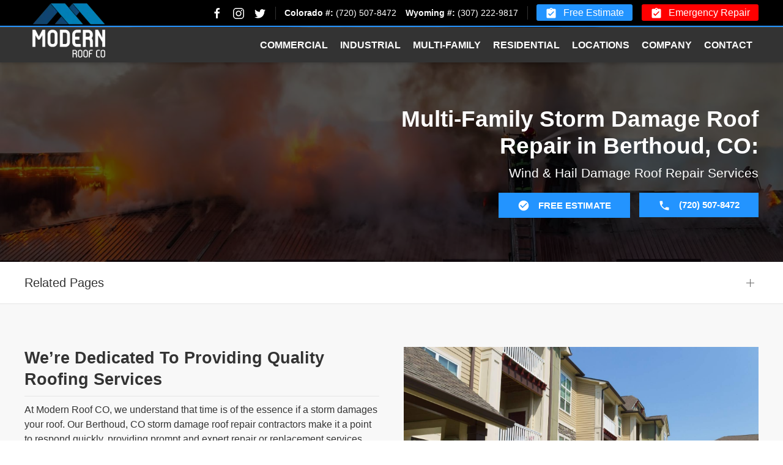

--- FILE ---
content_type: text/html; charset=UTF-8
request_url: https://www.modernroofco.com/berthoud-co-storm-damage-roof-repair/
body_size: 16204
content:
<!DOCTYPE html>
<html lang="en-US">
<head>
    <meta charset="UTF-8">
    <meta http-equiv="X-UA-Compatible" content="IE=edge">
    <meta name="viewport" content="width=device-width, initial-scale=1">
    <link rel="icon" href="/wp-content/uploads/2023/10/new-favicon-larger.png" sizes="any">
        <link rel="apple-touch-icon" href="/wp-content/uploads/2023/10/new-favicon-larger.png">
        <meta name='robots' content='index, follow, max-image-preview:large, max-snippet:-1, max-video-preview:-1' />

	<!-- This site is optimized with the Yoast SEO plugin v24.5 - https://yoast.com/wordpress/plugins/seo/ -->
	<title>Storm Damage Roof Repair in Berthoud Berthoud, CO - Hail &amp; Wind Storm Damage Roofing Repair</title>
	<meta name="description" content="Protect your home or business with Modern Roof Co in Berthoud, CO. We offer multi-family roofing services and free estimates for all your roofing needs." />
	<link rel="canonical" href="https://www.modernroofco.com/berthoud-co-storm-damage-roof-repair/" />
	<meta property="og:locale" content="en_US" />
	<meta property="og:type" content="article" />
	<meta property="og:title" content="Storm Damage Roof Repair in Berthoud Berthoud, CO - Hail &amp; Wind Storm Damage Roofing Repair" />
	<meta property="og:description" content="Protect your home or business with Modern Roof Co in Berthoud, CO. We offer multi-family roofing services and free estimates for all your roofing needs." />
	<meta property="og:url" content="https://www.modernroofco.com/berthoud-co-storm-damage-roof-repair/" />
	<meta property="og:site_name" content="Modern Roof Co" />
	<meta property="article:modified_time" content="2023-02-09T23:08:22+00:00" />
	<meta property="og:image" content="https://www.modernroofco.com/wp-content/uploads/2023/02/AdobeStock_165666041.jpeg" />
	<meta property="og:image:width" content="1700" />
	<meta property="og:image:height" content="1134" />
	<meta property="og:image:type" content="image/jpeg" />
	<meta name="twitter:card" content="summary_large_image" />
	<meta name="twitter:label1" content="Est. reading time" />
	<meta name="twitter:data1" content="2 minutes" />
	<script type="application/ld+json" class="yoast-schema-graph">{"@context":"https://schema.org","@graph":[{"@type":"WebPage","@id":"https://www.modernroofco.com/berthoud-co-storm-damage-roof-repair/","url":"https://www.modernroofco.com/berthoud-co-storm-damage-roof-repair/","name":"Storm Damage Roof Repair in Berthoud Berthoud, CO - Hail & Wind Storm Damage Roofing Repair","isPartOf":{"@id":"https://www.modernroofco.com/#website"},"primaryImageOfPage":{"@id":"https://www.modernroofco.com/berthoud-co-storm-damage-roof-repair/#primaryimage"},"image":{"@id":"https://www.modernroofco.com/berthoud-co-storm-damage-roof-repair/#primaryimage"},"thumbnailUrl":"https://www.modernroofco.com/wp-content/uploads/2023/02/AdobeStock_165666041.jpeg","datePublished":"2023-02-09T16:06:24+00:00","dateModified":"2023-02-09T23:08:22+00:00","description":"Protect your home or business with Modern Roof Co in Berthoud, CO. We offer multi-family roofing services and free estimates for all your roofing needs.","breadcrumb":{"@id":"https://www.modernroofco.com/berthoud-co-storm-damage-roof-repair/#breadcrumb"},"inLanguage":"en-US","potentialAction":[{"@type":"ReadAction","target":["https://www.modernroofco.com/berthoud-co-storm-damage-roof-repair/"]}]},{"@type":"ImageObject","inLanguage":"en-US","@id":"https://www.modernroofco.com/berthoud-co-storm-damage-roof-repair/#primaryimage","url":"https://www.modernroofco.com/wp-content/uploads/2023/02/AdobeStock_165666041.jpeg","contentUrl":"https://www.modernroofco.com/wp-content/uploads/2023/02/AdobeStock_165666041.jpeg","width":1700,"height":1134,"caption":"Burning fire flame with smoke on the apartment house roof in the city, firefighter on the ladder extinguishes fire."},{"@type":"BreadcrumbList","@id":"https://www.modernroofco.com/berthoud-co-storm-damage-roof-repair/#breadcrumb","itemListElement":[{"@type":"ListItem","position":1,"name":"Home","item":"https://www.modernroofco.com/"},{"@type":"ListItem","position":2,"name":"Storm Damage Roof Repair in Berthoud"}]},{"@type":"WebSite","@id":"https://www.modernroofco.com/#website","url":"https://www.modernroofco.com/","name":"Modern Roof Co","description":"Just another WordPress site","potentialAction":[{"@type":"SearchAction","target":{"@type":"EntryPoint","urlTemplate":"https://www.modernroofco.com/?s={search_term_string}"},"query-input":{"@type":"PropertyValueSpecification","valueRequired":true,"valueName":"search_term_string"}}],"inLanguage":"en-US"}]}</script>
	<!-- / Yoast SEO plugin. -->


<script type="text/javascript">
/* <![CDATA[ */
window._wpemojiSettings = {"baseUrl":"https:\/\/s.w.org\/images\/core\/emoji\/15.0.3\/72x72\/","ext":".png","svgUrl":"https:\/\/s.w.org\/images\/core\/emoji\/15.0.3\/svg\/","svgExt":".svg","source":{"concatemoji":"https:\/\/www.modernroofco.com\/wp-includes\/js\/wp-emoji-release.min.js?ver=6.5.7"}};
/*! This file is auto-generated */
!function(i,n){var o,s,e;function c(e){try{var t={supportTests:e,timestamp:(new Date).valueOf()};sessionStorage.setItem(o,JSON.stringify(t))}catch(e){}}function p(e,t,n){e.clearRect(0,0,e.canvas.width,e.canvas.height),e.fillText(t,0,0);var t=new Uint32Array(e.getImageData(0,0,e.canvas.width,e.canvas.height).data),r=(e.clearRect(0,0,e.canvas.width,e.canvas.height),e.fillText(n,0,0),new Uint32Array(e.getImageData(0,0,e.canvas.width,e.canvas.height).data));return t.every(function(e,t){return e===r[t]})}function u(e,t,n){switch(t){case"flag":return n(e,"\ud83c\udff3\ufe0f\u200d\u26a7\ufe0f","\ud83c\udff3\ufe0f\u200b\u26a7\ufe0f")?!1:!n(e,"\ud83c\uddfa\ud83c\uddf3","\ud83c\uddfa\u200b\ud83c\uddf3")&&!n(e,"\ud83c\udff4\udb40\udc67\udb40\udc62\udb40\udc65\udb40\udc6e\udb40\udc67\udb40\udc7f","\ud83c\udff4\u200b\udb40\udc67\u200b\udb40\udc62\u200b\udb40\udc65\u200b\udb40\udc6e\u200b\udb40\udc67\u200b\udb40\udc7f");case"emoji":return!n(e,"\ud83d\udc26\u200d\u2b1b","\ud83d\udc26\u200b\u2b1b")}return!1}function f(e,t,n){var r="undefined"!=typeof WorkerGlobalScope&&self instanceof WorkerGlobalScope?new OffscreenCanvas(300,150):i.createElement("canvas"),a=r.getContext("2d",{willReadFrequently:!0}),o=(a.textBaseline="top",a.font="600 32px Arial",{});return e.forEach(function(e){o[e]=t(a,e,n)}),o}function t(e){var t=i.createElement("script");t.src=e,t.defer=!0,i.head.appendChild(t)}"undefined"!=typeof Promise&&(o="wpEmojiSettingsSupports",s=["flag","emoji"],n.supports={everything:!0,everythingExceptFlag:!0},e=new Promise(function(e){i.addEventListener("DOMContentLoaded",e,{once:!0})}),new Promise(function(t){var n=function(){try{var e=JSON.parse(sessionStorage.getItem(o));if("object"==typeof e&&"number"==typeof e.timestamp&&(new Date).valueOf()<e.timestamp+604800&&"object"==typeof e.supportTests)return e.supportTests}catch(e){}return null}();if(!n){if("undefined"!=typeof Worker&&"undefined"!=typeof OffscreenCanvas&&"undefined"!=typeof URL&&URL.createObjectURL&&"undefined"!=typeof Blob)try{var e="postMessage("+f.toString()+"("+[JSON.stringify(s),u.toString(),p.toString()].join(",")+"));",r=new Blob([e],{type:"text/javascript"}),a=new Worker(URL.createObjectURL(r),{name:"wpTestEmojiSupports"});return void(a.onmessage=function(e){c(n=e.data),a.terminate(),t(n)})}catch(e){}c(n=f(s,u,p))}t(n)}).then(function(e){for(var t in e)n.supports[t]=e[t],n.supports.everything=n.supports.everything&&n.supports[t],"flag"!==t&&(n.supports.everythingExceptFlag=n.supports.everythingExceptFlag&&n.supports[t]);n.supports.everythingExceptFlag=n.supports.everythingExceptFlag&&!n.supports.flag,n.DOMReady=!1,n.readyCallback=function(){n.DOMReady=!0}}).then(function(){return e}).then(function(){var e;n.supports.everything||(n.readyCallback(),(e=n.source||{}).concatemoji?t(e.concatemoji):e.wpemoji&&e.twemoji&&(t(e.twemoji),t(e.wpemoji)))}))}((window,document),window._wpemojiSettings);
/* ]]> */
</script>
<style id='wp-emoji-styles-inline-css' type='text/css'>

	img.wp-smiley, img.emoji {
		display: inline !important;
		border: none !important;
		box-shadow: none !important;
		height: 1em !important;
		width: 1em !important;
		margin: 0 0.07em !important;
		vertical-align: -0.1em !important;
		background: none !important;
		padding: 0 !important;
	}
</style>
<style id='classic-theme-styles-inline-css' type='text/css'>
/*! This file is auto-generated */
.wp-block-button__link{color:#fff;background-color:#32373c;border-radius:9999px;box-shadow:none;text-decoration:none;padding:calc(.667em + 2px) calc(1.333em + 2px);font-size:1.125em}.wp-block-file__button{background:#32373c;color:#fff;text-decoration:none}
</style>
<style id='global-styles-inline-css' type='text/css'>
body{--wp--preset--color--black: #000000;--wp--preset--color--cyan-bluish-gray: #abb8c3;--wp--preset--color--white: #ffffff;--wp--preset--color--pale-pink: #f78da7;--wp--preset--color--vivid-red: #cf2e2e;--wp--preset--color--luminous-vivid-orange: #ff6900;--wp--preset--color--luminous-vivid-amber: #fcb900;--wp--preset--color--light-green-cyan: #7bdcb5;--wp--preset--color--vivid-green-cyan: #00d084;--wp--preset--color--pale-cyan-blue: #8ed1fc;--wp--preset--color--vivid-cyan-blue: #0693e3;--wp--preset--color--vivid-purple: #9b51e0;--wp--preset--gradient--vivid-cyan-blue-to-vivid-purple: linear-gradient(135deg,rgba(6,147,227,1) 0%,rgb(155,81,224) 100%);--wp--preset--gradient--light-green-cyan-to-vivid-green-cyan: linear-gradient(135deg,rgb(122,220,180) 0%,rgb(0,208,130) 100%);--wp--preset--gradient--luminous-vivid-amber-to-luminous-vivid-orange: linear-gradient(135deg,rgba(252,185,0,1) 0%,rgba(255,105,0,1) 100%);--wp--preset--gradient--luminous-vivid-orange-to-vivid-red: linear-gradient(135deg,rgba(255,105,0,1) 0%,rgb(207,46,46) 100%);--wp--preset--gradient--very-light-gray-to-cyan-bluish-gray: linear-gradient(135deg,rgb(238,238,238) 0%,rgb(169,184,195) 100%);--wp--preset--gradient--cool-to-warm-spectrum: linear-gradient(135deg,rgb(74,234,220) 0%,rgb(151,120,209) 20%,rgb(207,42,186) 40%,rgb(238,44,130) 60%,rgb(251,105,98) 80%,rgb(254,248,76) 100%);--wp--preset--gradient--blush-light-purple: linear-gradient(135deg,rgb(255,206,236) 0%,rgb(152,150,240) 100%);--wp--preset--gradient--blush-bordeaux: linear-gradient(135deg,rgb(254,205,165) 0%,rgb(254,45,45) 50%,rgb(107,0,62) 100%);--wp--preset--gradient--luminous-dusk: linear-gradient(135deg,rgb(255,203,112) 0%,rgb(199,81,192) 50%,rgb(65,88,208) 100%);--wp--preset--gradient--pale-ocean: linear-gradient(135deg,rgb(255,245,203) 0%,rgb(182,227,212) 50%,rgb(51,167,181) 100%);--wp--preset--gradient--electric-grass: linear-gradient(135deg,rgb(202,248,128) 0%,rgb(113,206,126) 100%);--wp--preset--gradient--midnight: linear-gradient(135deg,rgb(2,3,129) 0%,rgb(40,116,252) 100%);--wp--preset--font-size--small: 13px;--wp--preset--font-size--medium: 20px;--wp--preset--font-size--large: 36px;--wp--preset--font-size--x-large: 42px;--wp--preset--spacing--20: 0.44rem;--wp--preset--spacing--30: 0.67rem;--wp--preset--spacing--40: 1rem;--wp--preset--spacing--50: 1.5rem;--wp--preset--spacing--60: 2.25rem;--wp--preset--spacing--70: 3.38rem;--wp--preset--spacing--80: 5.06rem;--wp--preset--shadow--natural: 6px 6px 9px rgba(0, 0, 0, 0.2);--wp--preset--shadow--deep: 12px 12px 50px rgba(0, 0, 0, 0.4);--wp--preset--shadow--sharp: 6px 6px 0px rgba(0, 0, 0, 0.2);--wp--preset--shadow--outlined: 6px 6px 0px -3px rgba(255, 255, 255, 1), 6px 6px rgba(0, 0, 0, 1);--wp--preset--shadow--crisp: 6px 6px 0px rgba(0, 0, 0, 1);}:where(.is-layout-flex){gap: 0.5em;}:where(.is-layout-grid){gap: 0.5em;}body .is-layout-flex{display: flex;}body .is-layout-flex{flex-wrap: wrap;align-items: center;}body .is-layout-flex > *{margin: 0;}body .is-layout-grid{display: grid;}body .is-layout-grid > *{margin: 0;}:where(.wp-block-columns.is-layout-flex){gap: 2em;}:where(.wp-block-columns.is-layout-grid){gap: 2em;}:where(.wp-block-post-template.is-layout-flex){gap: 1.25em;}:where(.wp-block-post-template.is-layout-grid){gap: 1.25em;}.has-black-color{color: var(--wp--preset--color--black) !important;}.has-cyan-bluish-gray-color{color: var(--wp--preset--color--cyan-bluish-gray) !important;}.has-white-color{color: var(--wp--preset--color--white) !important;}.has-pale-pink-color{color: var(--wp--preset--color--pale-pink) !important;}.has-vivid-red-color{color: var(--wp--preset--color--vivid-red) !important;}.has-luminous-vivid-orange-color{color: var(--wp--preset--color--luminous-vivid-orange) !important;}.has-luminous-vivid-amber-color{color: var(--wp--preset--color--luminous-vivid-amber) !important;}.has-light-green-cyan-color{color: var(--wp--preset--color--light-green-cyan) !important;}.has-vivid-green-cyan-color{color: var(--wp--preset--color--vivid-green-cyan) !important;}.has-pale-cyan-blue-color{color: var(--wp--preset--color--pale-cyan-blue) !important;}.has-vivid-cyan-blue-color{color: var(--wp--preset--color--vivid-cyan-blue) !important;}.has-vivid-purple-color{color: var(--wp--preset--color--vivid-purple) !important;}.has-black-background-color{background-color: var(--wp--preset--color--black) !important;}.has-cyan-bluish-gray-background-color{background-color: var(--wp--preset--color--cyan-bluish-gray) !important;}.has-white-background-color{background-color: var(--wp--preset--color--white) !important;}.has-pale-pink-background-color{background-color: var(--wp--preset--color--pale-pink) !important;}.has-vivid-red-background-color{background-color: var(--wp--preset--color--vivid-red) !important;}.has-luminous-vivid-orange-background-color{background-color: var(--wp--preset--color--luminous-vivid-orange) !important;}.has-luminous-vivid-amber-background-color{background-color: var(--wp--preset--color--luminous-vivid-amber) !important;}.has-light-green-cyan-background-color{background-color: var(--wp--preset--color--light-green-cyan) !important;}.has-vivid-green-cyan-background-color{background-color: var(--wp--preset--color--vivid-green-cyan) !important;}.has-pale-cyan-blue-background-color{background-color: var(--wp--preset--color--pale-cyan-blue) !important;}.has-vivid-cyan-blue-background-color{background-color: var(--wp--preset--color--vivid-cyan-blue) !important;}.has-vivid-purple-background-color{background-color: var(--wp--preset--color--vivid-purple) !important;}.has-black-border-color{border-color: var(--wp--preset--color--black) !important;}.has-cyan-bluish-gray-border-color{border-color: var(--wp--preset--color--cyan-bluish-gray) !important;}.has-white-border-color{border-color: var(--wp--preset--color--white) !important;}.has-pale-pink-border-color{border-color: var(--wp--preset--color--pale-pink) !important;}.has-vivid-red-border-color{border-color: var(--wp--preset--color--vivid-red) !important;}.has-luminous-vivid-orange-border-color{border-color: var(--wp--preset--color--luminous-vivid-orange) !important;}.has-luminous-vivid-amber-border-color{border-color: var(--wp--preset--color--luminous-vivid-amber) !important;}.has-light-green-cyan-border-color{border-color: var(--wp--preset--color--light-green-cyan) !important;}.has-vivid-green-cyan-border-color{border-color: var(--wp--preset--color--vivid-green-cyan) !important;}.has-pale-cyan-blue-border-color{border-color: var(--wp--preset--color--pale-cyan-blue) !important;}.has-vivid-cyan-blue-border-color{border-color: var(--wp--preset--color--vivid-cyan-blue) !important;}.has-vivid-purple-border-color{border-color: var(--wp--preset--color--vivid-purple) !important;}.has-vivid-cyan-blue-to-vivid-purple-gradient-background{background: var(--wp--preset--gradient--vivid-cyan-blue-to-vivid-purple) !important;}.has-light-green-cyan-to-vivid-green-cyan-gradient-background{background: var(--wp--preset--gradient--light-green-cyan-to-vivid-green-cyan) !important;}.has-luminous-vivid-amber-to-luminous-vivid-orange-gradient-background{background: var(--wp--preset--gradient--luminous-vivid-amber-to-luminous-vivid-orange) !important;}.has-luminous-vivid-orange-to-vivid-red-gradient-background{background: var(--wp--preset--gradient--luminous-vivid-orange-to-vivid-red) !important;}.has-very-light-gray-to-cyan-bluish-gray-gradient-background{background: var(--wp--preset--gradient--very-light-gray-to-cyan-bluish-gray) !important;}.has-cool-to-warm-spectrum-gradient-background{background: var(--wp--preset--gradient--cool-to-warm-spectrum) !important;}.has-blush-light-purple-gradient-background{background: var(--wp--preset--gradient--blush-light-purple) !important;}.has-blush-bordeaux-gradient-background{background: var(--wp--preset--gradient--blush-bordeaux) !important;}.has-luminous-dusk-gradient-background{background: var(--wp--preset--gradient--luminous-dusk) !important;}.has-pale-ocean-gradient-background{background: var(--wp--preset--gradient--pale-ocean) !important;}.has-electric-grass-gradient-background{background: var(--wp--preset--gradient--electric-grass) !important;}.has-midnight-gradient-background{background: var(--wp--preset--gradient--midnight) !important;}.has-small-font-size{font-size: var(--wp--preset--font-size--small) !important;}.has-medium-font-size{font-size: var(--wp--preset--font-size--medium) !important;}.has-large-font-size{font-size: var(--wp--preset--font-size--large) !important;}.has-x-large-font-size{font-size: var(--wp--preset--font-size--x-large) !important;}
.wp-block-navigation a:where(:not(.wp-element-button)){color: inherit;}
:where(.wp-block-post-template.is-layout-flex){gap: 1.25em;}:where(.wp-block-post-template.is-layout-grid){gap: 1.25em;}
:where(.wp-block-columns.is-layout-flex){gap: 2em;}:where(.wp-block-columns.is-layout-grid){gap: 2em;}
.wp-block-pullquote{font-size: 1.5em;line-height: 1.6;}
</style>
<link href="https://www.modernroofco.com/wp-content/themes/yootheme_child/css/theme.1.css?ver=1714074032" rel="stylesheet">
<link href="https://www.modernroofco.com/wp-content/themes/yootheme/css/theme.update.css?ver=3.0.20" rel="stylesheet">
<link href="https://www.modernroofco.com/wp-content/themes/yootheme_child/css/custom.css?ver=3.0.20" rel="stylesheet">
<meta name="generator" content="WordPress 6.5.7" />
<link rel='shortlink' href='https://www.modernroofco.com/?p=1015' />


<!-- OPTIMIZED USING NATIVERANK SEO PLUGIN  |  https://nativerank.com -->

            <!-- Google Tag Manager -->
            <script>(function (w, d, s, l, i) {
                    w[l] = w[l] || []
                    w[l].push({'gtm.start': new Date().getTime(), event: 'gtm.js'})
                    var f = d.getElementsByTagName(s)[0], j = d.createElement(s),
                        dl = l != 'dataLayer' ? '&l=' + l : ''
                    j.async = true
                    j.src = 'https://www.googletagmanager.com/gtm.js?id=' + i + dl
                    f.parentNode.insertBefore(j, f)
                })(window, document, 'script', 'dataLayer', 'GTM-MHRVG9P')</script>
            <!-- End Google Tag Manager -->
                        <script type="application/ld+json">{"@context":"http:\/\/schema.org","@type":"RoofingContractor","name":"Modern Roof CO","@id":"https:\/\/www.modernroofco.com\/#RoofingContractor","url":"https:\/\/www.modernroofco.com","logo":["http:\/\/18.219.96.132\/master\/"],"image":["https:\/\/modernroofco.kinsta.cloud\/wp-content\/uploads\/2023\/01\/MRC-Logo.png"],"description":"At Modern Roof CO, we\u2019re a BBB accredited roofing company that installs, repairs, and replaces roofing systems for commercial and residential properties. With nearly three decades of industry experience, we passionately follow our core values \u2014 professionalism, transparency, and clear communication.","telephone":"+17205078472","address":{"@type":"PostalAddress","addressLocality":"Greenwood Village","addressRegion":"CO","postalCode":"80111","streetAddress":"5460 S Quebec St Suite 350"},"hasMap":"https:\/\/goo.gl\/maps\/Pn2D9cUgaZ5dtSqx6","priceRange":"$$","contactPoint":{"@type":"ContactPoint","telephone":"+17205078472","contactType":"Customer Service"},"openingHoursSpecification":[{"@type":"OpeningHoursSpecification","dayOfWeek":["Monday","Tuesday","Wednesday","Thursday","Friday"],"opens":"08:00","closes":"17:00"}]}</script>
            
<!-- / NATIVERANK -->

<meta name="generator" content="NRank Image Optim by Native Rank 0.0.61" /><script type="application/ld+json">
				{
					"@context": "http://schema.org",
					"@graph": [
						{"@type": "SiteNavigationElement","name": "Commercial","url": ""},{"@type": "SiteNavigationElement","name": "Commercial Roofing Contractors","url": "https://www.modernroofco.com/denver-co-commercial-roofing-contractors/"},{"@type": "SiteNavigationElement","name": "Emergency Commercial Roof Repair","url": "https://www.modernroofco.com/denver-co-emergency-commercial-roof-repair/"},{"@type": "SiteNavigationElement","name": "Commercial Roof Inspection &#038; Estimate","url": "https://www.modernroofco.com/denver-co-free-commerical-roof-inspection-estimate/"},{"@type": "SiteNavigationElement","name": "Commercial Roof Replacement &#038; Installation","url": "https://www.modernroofco.com/denver-co-commercial-roof-replacement-installation/"},{"@type": "SiteNavigationElement","name": "Commercial Roof Maintenance","url": "https://www.modernroofco.com/denver-co-commercial-roof-maintenance/"},{"@type": "SiteNavigationElement","name": "Commercial Storm Damage Roof Repair","url": "https://www.modernroofco.com/denver-co-commercial-storm-damage-roof-repair/"},{"@type": "SiteNavigationElement","name": "New Commercial Roof Construction","url": "https://www.modernroofco.com/denver-co-new-commercial-roof-construction/"},{"@type": "SiteNavigationElement","name": "Commercial Roof Insurance Claims","url": "https://www.modernroofco.com/denver-co-commercial-roof-insurance-claims/"},{"@type": "SiteNavigationElement","name": "Commercial Roof Materials","url": "https://www.modernroofco.com/denver-co-commercial-roof-materials/"},{"@type": "SiteNavigationElement","name": "Silicone &#038; Acrylic Roof Coatings","url": "https://www.modernroofco.com/denver-co-commercial-roof-materials/silicone-acrylic-coating/"},{"@type": "SiteNavigationElement","name": "TPO, PVC &#038; EPDM Roofing","url": "https://www.modernroofco.com/denver-co-commercial-roof-materials/tpo-epdm-roofing/"},{"@type": "SiteNavigationElement","name": "Built-up &#038; Modified Bitumen Roofing","url": "https://www.modernroofco.com/denver-co-commercial-roof-materials/built-up-modified-bitumen-roofing/"},{"@type": "SiteNavigationElement","name": "Tar &#038; Gravel Roofing","url": "https://www.modernroofco.com/denver-co-commercial-roof-materials/tar-gravel-roofing/"},{"@type": "SiteNavigationElement","name": "Metal Roofing","url": "https://www.modernroofco.com/denver-co-commercial-roof-materials/metal-roofing/"},{"@type": "SiteNavigationElement","name": "Commercial Roof Styles","url": "https://www.modernroofco.com/denver-co-commercial-roof-styles/"},{"@type": "SiteNavigationElement","name": "Commercial Roof Pitch","url": "https://www.modernroofco.com/denver-co-commercial-roof-pitch/"},{"@type": "SiteNavigationElement","name": "Industrial","url": ""},{"@type": "SiteNavigationElement","name": "Industrial Roofing Contractors","url": "https://www.modernroofco.com/denver-co-industrial-roofing-contractors/"},{"@type": "SiteNavigationElement","name": "Emergency Industrial Roof Repair","url": "https://www.modernroofco.com/denver-co-emergency-industrial-roof-repair/"},{"@type": "SiteNavigationElement","name": "Industrial Roof Inspection &#038; Estimate","url": "https://www.modernroofco.com/denver-co-industrial-roof-inspection-estimate/"},{"@type": "SiteNavigationElement","name": "Industrial Roof Replacement &#038; Installation","url": "https://www.modernroofco.com/denver-co-industrial-roof-replacement-installation/"},{"@type": "SiteNavigationElement","name": "Industrial Roof Maintenance","url": "https://www.modernroofco.com/denver-co-industrial-roof-maintenance/"},{"@type": "SiteNavigationElement","name": "Industrial Storm Damage Roof Repair","url": "https://www.modernroofco.com/denver-co-industrial-storm-damage-roof-repair/"},{"@type": "SiteNavigationElement","name": "New Industrial Roof Construction","url": "https://www.modernroofco.com/denver-co-new-industrial-roof-construction/"},{"@type": "SiteNavigationElement","name": "Industrial Roof Insurance Claims","url": "https://www.modernroofco.com/denver-co-industrial-roof-insurance-claims/"},{"@type": "SiteNavigationElement","name": "Multi-Family","url": ""},{"@type": "SiteNavigationElement","name": "Multi-Family Roofing Contractors","url": "https://www.modernroofco.com/denver-co-multi-family-roofing-contractors/"},{"@type": "SiteNavigationElement","name": "Emergency Roof Repair","url": "https://www.modernroofco.com/denver-co-emergency-roof-repair/"},{"@type": "SiteNavigationElement","name": "Roof Inspection &#038; Estimate","url": "https://www.modernroofco.com/denver-co-roof-inspection-estimate/"},{"@type": "SiteNavigationElement","name": "Roof Replacement &#038; Installation","url": "https://www.modernroofco.com/denver-co-roof-replacement-installation/"},{"@type": "SiteNavigationElement","name": "Roof Maintenance","url": "https://www.modernroofco.com/denver-co-roof-maintenance/"},{"@type": "SiteNavigationElement","name": "Storm Damage Roof Repair","url": "https://www.modernroofco.com/denver-co-storm-damage-roof-repair/"},{"@type": "SiteNavigationElement","name": "New Construction Roofing","url": "https://www.modernroofco.com/denver-co-new-construction-roofing/"},{"@type": "SiteNavigationElement","name": "Roof Insurance Claims","url": "https://www.modernroofco.com/denver-co-roof-insurance-claims/"},{"@type": "SiteNavigationElement","name": "Residential","url": ""},{"@type": "SiteNavigationElement","name": "Residential Roofing Contractors","url": "https://www.modernroofco.com/denver-co-residential-roofing-contractors/"},{"@type": "SiteNavigationElement","name": "Emergency Residential Roof Repair","url": "https://www.modernroofco.com/denver-co-emergency-residential-roof-repair/"},{"@type": "SiteNavigationElement","name": "Residential Roof Inspection &#038; Estimate","url": "https://www.modernroofco.com/denver-co-residential-roof-inspection-estimate/"},{"@type": "SiteNavigationElement","name": "Residential Roof Replacement &#038; Installation","url": "https://www.modernroofco.com/denver-co-residential-roof-replacement-installation/"},{"@type": "SiteNavigationElement","name": "Residential Storm Damage Roof Repair","url": "https://www.modernroofco.com/denver-co-residential-storm-damage-roof-repair/"},{"@type": "SiteNavigationElement","name": "New Residential Construction Roofing","url": "https://www.modernroofco.com/denver-co-new-residential-construction-roofing/"},{"@type": "SiteNavigationElement","name": "Residential Roof Insurance Claims","url": "https://www.modernroofco.com/denver-co-residential-roof-insurance-claims/"},{"@type": "SiteNavigationElement","name": "Residential Roof Materials","url": "https://www.modernroofco.com/denver-co-residential-roof-materials/"},{"@type": "SiteNavigationElement","name": "Metal Roofing","url": "https://www.modernroofco.com/denver-co-residential-roof-materials/metal-roofing/"},{"@type": "SiteNavigationElement","name": "Asphalt Shingle Roofing","url": "https://www.modernroofco.com/denver-co-residential-roof-materials/asphalt-shingle-roofing/"},{"@type": "SiteNavigationElement","name": "Composite Shingle Roofing","url": "https://www.modernroofco.com/denver-co-residential-roof-materials/composite-shingle-roofing/"},{"@type": "SiteNavigationElement","name": "Ceramic Tile Roofing","url": "https://www.modernroofco.com/denver-co-residential-roof-materials/ceramic-tile-roofing/"},{"@type": "SiteNavigationElement","name": "Wood Shake Roofing","url": "https://www.modernroofco.com/denver-co-residential-roof-materials/wood-shake-roofing/"},{"@type": "SiteNavigationElement","name": "Slate Tile Roofing","url": "https://www.modernroofco.com/denver-co-residential-roof-materials/slate-tile-roofing/"},{"@type": "SiteNavigationElement","name": "Residential Roof Pitch","url": "https://www.modernroofco.com/denver-co-residential-roof-pitch/"},{"@type": "SiteNavigationElement","name": "Locations","url": ""},{"@type": "SiteNavigationElement","name": "Colorado","url": "https://www.modernroofco.com/colorado/"},{"@type": "SiteNavigationElement","name": "Wyoming","url": "https://www.modernroofco.com/wyoming/"},{"@type": "SiteNavigationElement","name": "Company","url": ""},{"@type": "SiteNavigationElement","name": "About Us","url": "https://www.modernroofco.com/about-us/"},{"@type": "SiteNavigationElement","name": "Service Team","url": "https://www.modernroofco.com/service-team/"},{"@type": "SiteNavigationElement","name": "Projects","url": "https://www.modernroofco.com/projects/"},{"@type": "SiteNavigationElement","name": "Blog","url": "https://www.modernroofco.com/blog/"},{"@type": "SiteNavigationElement","name": "Testimonials","url": "https://www.modernroofco.com/testimonials/"},{"@type": "SiteNavigationElement","name": "Careers","url": "https://www.modernroofco.com/careers/"},{"@type": "SiteNavigationElement","name": "Credit Card Surcharge Disclaimer","url": "https://www.modernroofco.com/credit-card-surcharge-disclaimer/"},{"@type": "SiteNavigationElement","name": "Contact","url": "https://www.modernroofco.com/contact/"}
					]
				}
			</script>
<script src="https://www.modernroofco.com/wp-content/themes/yootheme/vendor/assets/uikit/dist/js/uikit.min.js?ver=3.0.20"></script>
<script src="https://www.modernroofco.com/wp-content/themes/yootheme/vendor/assets/uikit/dist/js/uikit-icons.min.js?ver=3.0.20"></script>
<script src="https://www.modernroofco.com/wp-content/themes/yootheme/js/theme.js?ver=3.0.20"></script>
<script>var $theme = {};</script>
<script src="https://www.modernroofco.com/wp-content/themes/yootheme_child/js/custom.js?ver=3.0.20"></script>
		<style type="text/css" id="wp-custom-css">
			#field_2_6 > label{
	color: #8CADBF;
}
#field_2_8 > label{
	color: #8CADBF;
}		</style>
			<script type="text/javascript">
(function(){
var d = document, t = 'script',
o = d.createElement(t),
s = d.getElementsByTagName(t)[0];
o.src = 'https://app.realworklabs.com/static/plugin/loader.js?v=' + new Date().getTime();
window.addEventListener('rwlPluginReady', function () {
window.rwlPlugin.init('https://app.realworklabs.com', '21FEHAdqeOpyT6e8');
}, false);
s.parentNode.insertBefore(o, s);

}());
</script>
</head>
<body class="page-template page-template-nr-template page-template-nr-template-php page page-id-1015 ">
    
    <div class="tm-page">

                    


<div class="tm-header-mobile uk-hidden@m" uk-header>


    
        <div class="uk-navbar-container">

            <div class="uk-container uk-container-expand">
                <nav class="uk-navbar" uk-navbar="{&quot;container&quot;:&quot;.tm-header-mobile&quot;}">

                                        <div class="uk-navbar-left">

                                                    <a href="https://www.modernroofco.com/" aria-label="Back to home" class="uk-logo uk-navbar-item">
    <picture>
<source type="image/webp" srcset="/wp-content/themes/yootheme/cache/fa/MRC-Logo_update-fad54698.webp 150w, /wp-content/themes/yootheme/cache/db/MRC-Logo_update-db369b0b.webp 250w" sizes="(min-width: 150px) 150px">
<img alt loading="eager" src="/wp-content/themes/yootheme/cache/f8/MRC-Logo_update-f8a13231.png" width="150" height="104">
</picture></a>                        
                        
                    </div>
                    
                    
                                        <div class="uk-navbar-right">

                                                                            
                        <a uk-toggle aria-label="Open Menu" href="#tm-dialog-mobile" class="uk-navbar-toggle uk-navbar-toggle-animate">

        
        <div uk-navbar-toggle-icon></div>

        
    </a>
                    </div>
                    
                </nav>
            </div>

        </div>

    




    
    
        <div id="tm-dialog-mobile" class="uk-dropbar uk-dropbar-top" uk-drop="{&quot;clsDrop&quot;:&quot;uk-dropbar&quot;,&quot;flip&quot;:&quot;false&quot;,&quot;container&quot;:&quot;.tm-header-mobile&quot;,&quot;target-y&quot;:&quot;.tm-header-mobile .uk-navbar-container&quot;,&quot;mode&quot;:&quot;click&quot;,&quot;target-x&quot;:&quot;.tm-header-mobile .uk-navbar-container&quot;,&quot;stretch&quot;:true,&quot;bgScroll&quot;:&quot;false&quot;,&quot;animation&quot;:&quot;reveal-top&quot;,&quot;animateOut&quot;:true,&quot;duration&quot;:300,&quot;toggle&quot;:&quot;false&quot;}">

        <div class="tm-height-min-1-1 uk-flex uk-flex-column">

                        <div class="uk-margin-auto-bottom">
                
<div class="uk-grid uk-child-width-1-1">    <div>
<div class="uk-panel widget widget_nav_menu" id="nav_menu-2">

    
    
<ul class="uk-nav uk-nav-default">
    
	<li class="menu-item menu-item-type-custom menu-item-object-custom menu-item-has-children uk-parent"><a> Commercial</a>
	<ul class="uk-nav-sub">

		<li class="menu-item menu-item-type-post_type menu-item-object-page"><a href="https://www.modernroofco.com/denver-co-commercial-roofing-contractors/"> Commercial Roofing Contractors</a></li>
		<li class="menu-item menu-item-type-post_type menu-item-object-page"><a href="https://www.modernroofco.com/denver-co-emergency-commercial-roof-repair/"> Emergency Commercial Roof Repair</a></li>
		<li class="menu-item menu-item-type-post_type menu-item-object-page"><a href="https://www.modernroofco.com/denver-co-free-commerical-roof-inspection-estimate/"> Commercial Roof Inspection &#038; Estimate</a></li>
		<li class="menu-item menu-item-type-post_type menu-item-object-page"><a href="https://www.modernroofco.com/denver-co-commercial-roof-replacement-installation/"> Commercial Roof Replacement &#038; Installation</a></li>
		<li class="menu-item menu-item-type-post_type menu-item-object-page"><a href="https://www.modernroofco.com/denver-co-commercial-roof-maintenance/"> Commercial Roof Maintenance</a></li>
		<li class="menu-item menu-item-type-post_type menu-item-object-page"><a href="https://www.modernroofco.com/denver-co-commercial-storm-damage-roof-repair/"> Commercial Storm Damage Roof Repair</a></li>
		<li class="menu-item menu-item-type-post_type menu-item-object-page"><a href="https://www.modernroofco.com/denver-co-new-commercial-roof-construction/"> New Commercial Roof Construction</a></li>
		<li class="menu-item menu-item-type-post_type menu-item-object-page"><a href="https://www.modernroofco.com/denver-co-commercial-roof-insurance-claims/"> Commercial Roof Insurance Claims</a></li>
		<li class="menu-item menu-item-type-post_type menu-item-object-page menu-item-has-children uk-parent"><a href="https://www.modernroofco.com/denver-co-commercial-roof-materials/"> Commercial Roof Materials</a>
		<ul>

			<li class="menu-item menu-item-type-post_type menu-item-object-page"><a href="https://www.modernroofco.com/denver-co-commercial-roof-materials/silicone-acrylic-coating/"> Silicone &#038; Acrylic Roof Coatings</a></li>
			<li class="menu-item menu-item-type-post_type menu-item-object-page"><a href="https://www.modernroofco.com/denver-co-commercial-roof-materials/tpo-epdm-roofing/"> TPO, PVC &#038; EPDM Roofing</a></li>
			<li class="menu-item menu-item-type-post_type menu-item-object-page"><a href="https://www.modernroofco.com/denver-co-commercial-roof-materials/built-up-modified-bitumen-roofing/"> Built-up &#038; Modified Bitumen Roofing</a></li>
			<li class="menu-item menu-item-type-post_type menu-item-object-page"><a href="https://www.modernroofco.com/denver-co-commercial-roof-materials/tar-gravel-roofing/"> Tar &#038; Gravel Roofing</a></li>
			<li class="menu-item menu-item-type-post_type menu-item-object-page"><a href="https://www.modernroofco.com/denver-co-commercial-roof-materials/metal-roofing/"> Metal Roofing</a></li></ul></li>
		<li class="menu-item menu-item-type-post_type menu-item-object-page"><a href="https://www.modernroofco.com/denver-co-commercial-roof-styles/"> Commercial Roof Styles</a></li>
		<li class="menu-item menu-item-type-post_type menu-item-object-page"><a href="https://www.modernroofco.com/denver-co-commercial-roof-pitch/"> Commercial Roof Pitch</a></li></ul></li>
	<li class="menu-item menu-item-type-custom menu-item-object-custom menu-item-has-children uk-parent"><a> Industrial</a>
	<ul class="uk-nav-sub">

		<li class="menu-item menu-item-type-post_type menu-item-object-page"><a href="https://www.modernroofco.com/denver-co-industrial-roofing-contractors/"> Industrial Roofing Contractors</a></li>
		<li class="menu-item menu-item-type-post_type menu-item-object-page"><a href="https://www.modernroofco.com/denver-co-emergency-industrial-roof-repair/"> Emergency Industrial Roof Repair</a></li>
		<li class="menu-item menu-item-type-post_type menu-item-object-page"><a href="https://www.modernroofco.com/denver-co-industrial-roof-inspection-estimate/"> Industrial Roof Inspection &#038; Estimate</a></li>
		<li class="menu-item menu-item-type-post_type menu-item-object-page"><a href="https://www.modernroofco.com/denver-co-industrial-roof-replacement-installation/"> Industrial Roof Replacement &#038; Installation</a></li>
		<li class="menu-item menu-item-type-post_type menu-item-object-page"><a href="https://www.modernroofco.com/denver-co-industrial-roof-maintenance/"> Industrial Roof Maintenance</a></li>
		<li class="menu-item menu-item-type-post_type menu-item-object-page"><a href="https://www.modernroofco.com/denver-co-industrial-storm-damage-roof-repair/"> Industrial Storm Damage Roof Repair</a></li>
		<li class="menu-item menu-item-type-post_type menu-item-object-page"><a href="https://www.modernroofco.com/denver-co-new-industrial-roof-construction/"> New Industrial Roof Construction</a></li>
		<li class="menu-item menu-item-type-post_type menu-item-object-page"><a href="https://www.modernroofco.com/denver-co-industrial-roof-insurance-claims/"> Industrial Roof Insurance Claims</a></li></ul></li>
	<li class="menu-item menu-item-type-custom menu-item-object-custom menu-item-has-children uk-parent"><a> Multi-Family</a>
	<ul class="uk-nav-sub">

		<li class="menu-item menu-item-type-post_type menu-item-object-page"><a href="https://www.modernroofco.com/denver-co-multi-family-roofing-contractors/"> Multi-Family Roofing Contractors</a></li>
		<li class="menu-item menu-item-type-post_type menu-item-object-page"><a href="https://www.modernroofco.com/denver-co-emergency-roof-repair/"> Emergency Roof Repair</a></li>
		<li class="menu-item menu-item-type-post_type menu-item-object-page"><a href="https://www.modernroofco.com/denver-co-roof-inspection-estimate/"> Roof Inspection &#038; Estimate</a></li>
		<li class="menu-item menu-item-type-post_type menu-item-object-page"><a href="https://www.modernroofco.com/denver-co-roof-replacement-installation/"> Roof Replacement &#038; Installation</a></li>
		<li class="menu-item menu-item-type-post_type menu-item-object-page"><a href="https://www.modernroofco.com/denver-co-roof-maintenance/"> Roof Maintenance</a></li>
		<li class="menu-item menu-item-type-post_type menu-item-object-page"><a href="https://www.modernroofco.com/denver-co-storm-damage-roof-repair/"> Storm Damage Roof Repair</a></li>
		<li class="menu-item menu-item-type-post_type menu-item-object-page"><a href="https://www.modernroofco.com/denver-co-new-construction-roofing/"> New Construction Roofing</a></li>
		<li class="menu-item menu-item-type-post_type menu-item-object-page"><a href="https://www.modernroofco.com/denver-co-roof-insurance-claims/"> Roof Insurance Claims</a></li></ul></li>
	<li class="menu-item menu-item-type-custom menu-item-object-custom menu-item-has-children uk-parent"><a> Residential</a>
	<ul class="uk-nav-sub">

		<li class="menu-item menu-item-type-post_type menu-item-object-page"><a href="https://www.modernroofco.com/denver-co-residential-roofing-contractors/"> Residential Roofing Contractors</a></li>
		<li class="menu-item menu-item-type-post_type menu-item-object-page"><a href="https://www.modernroofco.com/denver-co-emergency-residential-roof-repair/"> Emergency Residential Roof Repair</a></li>
		<li class="menu-item menu-item-type-post_type menu-item-object-page"><a href="https://www.modernroofco.com/denver-co-residential-roof-inspection-estimate/"> Residential Roof Inspection &#038; Estimate</a></li>
		<li class="menu-item menu-item-type-post_type menu-item-object-page"><a href="https://www.modernroofco.com/denver-co-residential-roof-replacement-installation/"> Residential Roof Replacement &#038; Installation</a></li>
		<li class="menu-item menu-item-type-post_type menu-item-object-page"><a href="https://www.modernroofco.com/denver-co-residential-storm-damage-roof-repair/"> Residential Storm Damage Roof Repair</a></li>
		<li class="menu-item menu-item-type-post_type menu-item-object-page"><a href="https://www.modernroofco.com/denver-co-new-residential-construction-roofing/"> New Residential Construction Roofing</a></li>
		<li class="menu-item menu-item-type-post_type menu-item-object-page"><a href="https://www.modernroofco.com/denver-co-residential-roof-insurance-claims/"> Residential Roof Insurance Claims</a></li>
		<li class="menu-item menu-item-type-post_type menu-item-object-page menu-item-has-children uk-parent"><a href="https://www.modernroofco.com/denver-co-residential-roof-materials/"> Residential Roof Materials</a>
		<ul>

			<li class="menu-item menu-item-type-post_type menu-item-object-page"><a href="https://www.modernroofco.com/denver-co-residential-roof-materials/metal-roofing/"> Metal Roofing</a></li>
			<li class="menu-item menu-item-type-post_type menu-item-object-page"><a href="https://www.modernroofco.com/denver-co-residential-roof-materials/asphalt-shingle-roofing/"> Asphalt Shingle Roofing</a></li>
			<li class="menu-item menu-item-type-post_type menu-item-object-page"><a href="https://www.modernroofco.com/denver-co-residential-roof-materials/composite-shingle-roofing/"> Composite Shingle Roofing</a></li>
			<li class="menu-item menu-item-type-post_type menu-item-object-page"><a href="https://www.modernroofco.com/denver-co-residential-roof-materials/ceramic-tile-roofing/"> Ceramic Tile Roofing</a></li>
			<li class="menu-item menu-item-type-post_type menu-item-object-page"><a href="https://www.modernroofco.com/denver-co-residential-roof-materials/wood-shake-roofing/"> Wood Shake Roofing</a></li>
			<li class="menu-item menu-item-type-post_type menu-item-object-page"><a href="https://www.modernroofco.com/denver-co-residential-roof-materials/slate-tile-roofing/"> Slate Tile Roofing</a></li></ul></li>
		<li class="menu-item menu-item-type-post_type menu-item-object-page"><a href="https://www.modernroofco.com/denver-co-residential-roof-pitch/"> Residential Roof Pitch</a></li></ul></li>
	<li class="menu-item menu-item-type-custom menu-item-object-custom menu-item-has-children uk-parent"><a> Locations</a>
	<ul class="uk-nav-sub">

		<li class="menu-item menu-item-type-post_type menu-item-object-page"><a href="https://www.modernroofco.com/colorado/"> Colorado</a></li>
		<li class="menu-item menu-item-type-post_type menu-item-object-page"><a href="https://www.modernroofco.com/wyoming/"> Wyoming</a></li></ul></li>
	<li class="menu-item menu-item-type-custom menu-item-object-custom menu-item-has-children uk-parent"><a> Company</a>
	<ul class="uk-nav-sub">

		<li class="menu-item menu-item-type-post_type menu-item-object-page"><a href="https://www.modernroofco.com/about-us/"> About Us</a></li>
		<li class="menu-item menu-item-type-post_type menu-item-object-page"><a href="https://www.modernroofco.com/service-team/"> Service Team</a></li>
		<li class="menu-item menu-item-type-post_type menu-item-object-page"><a href="https://www.modernroofco.com/projects/"> Projects</a></li>
		<li class="menu-item menu-item-type-post_type menu-item-object-page"><a href="https://www.modernroofco.com/blog/"> Blog</a></li>
		<li class="menu-item menu-item-type-post_type menu-item-object-page"><a href="https://www.modernroofco.com/testimonials/"> Testimonials</a></li>
		<li class="menu-item menu-item-type-post_type menu-item-object-page"><a href="https://www.modernroofco.com/careers/"> Careers</a></li>
		<li class="menu-item menu-item-type-post_type menu-item-object-page"><a href="https://www.modernroofco.com/credit-card-surcharge-disclaimer/"> Credit Card Surcharge Disclaimer</a></li></ul></li>
	<li class="menu-item menu-item-type-post_type menu-item-object-page"><a href="https://www.modernroofco.com/contact/"> Contact</a></li></ul>

</div>
</div></div>            </div>
            
            
        </div>

    </div>
    

</div>



<div class="tm-toolbar tm-toolbar-default uk-visible@m">
    <div class="uk-container uk-flex uk-flex-middle">

        
                <div class="uk-margin-auto-left">
            <div class="uk-grid-medium uk-child-width-auto uk-flex-middle" uk-grid="margin: uk-margin-small-top">
                <div>
<div class="uk-panel widget widget_custom_html" id="custom_html-4">

    
    <div class="textwidget custom-html-widget">
  <div class="uk-grid uk-grid-divider uk-grid-small uk-flex-middle uk-child-width-auto" uk-grid>
    <div>
      <div class="uk-grid uk-child-width-auto uk-grid-small" uk-grid>
        <div>
          <a href="https://www.facebook.com/modernroofco/"><span uk-icon="icon:facebook"></span></a>
        </div>
        <div>
          <a href="https://www.instagram.com/modernroofco/?hl=en"><span uk-icon="icon:instagram"></span></a>
        </div>
        <div>
          <a href="https://twitter.com/modernroofco"><span uk-icon="icon:twitter"></span></a>
        </div>
      </div>
    </div>
    <div>
      <div class="uk-grid uk-grid-small uk-child-width-auto " uk-grid>
        <div>
          <span class="uk-text-bold">Colorado #:</span> <a href="tel:+17205078472">(720) 507-8472</a>
        </div>
        <div>
          <span class="uk-text-bold">Wyoming #:</span> <a href="tel:+13072229817">(307) 222-9817</a>
        </div>
      </div>
    </div>
    <div>
      
      <div class="uk-grid uk-grid-small uk-child-width-auto " uk-grid>
        <div>
          <a href="https://modernroofco.kinsta.cloud/contact/" class="uk-h5 uk-background-secondary uk-margin-remove" style="padding:5px 14px;border-radius:3px;"><span uk-icon="icon:clipboard;ratio.8" class="uk-margin-small-right"></span>Free Estimate</a>
        </div>
        <div>
          <a href="https://modernroofco.kinsta.cloud/emergency-contact/" class="uk-h5 uk-margin-remove" style="padding:5px 14px;border-radius:3px;background:red;"><span uk-icon="icon:clipboard;ratio.8" class="uk-margin-small-right"></span>Emergency Repair</a>
        </div>
      </div>
    </div>
    
  </div></div>
</div>
</div>            </div>
        </div>
        
    </div>
</div>

<div class="tm-header uk-visible@m" uk-header>



    
        <div class="uk-navbar-container">

            <div class="uk-container uk-container-large">
                <nav class="uk-navbar" uk-navbar="{&quot;align&quot;:&quot;left&quot;,&quot;container&quot;:&quot;.tm-header&quot;,&quot;boundary&quot;:&quot;.tm-header .uk-navbar-container&quot;}">

                                        <div class="uk-navbar-left">

                                                    <a href="https://www.modernroofco.com/" aria-label="Back to home" class="uk-logo uk-navbar-item">
    <picture>
<source type="image/webp" srcset="/wp-content/themes/yootheme/cache/fa/MRC-Logo_update-fad54698.webp 150w, /wp-content/themes/yootheme/cache/db/MRC-Logo_update-db369b0b.webp 250w" sizes="(min-width: 150px) 150px">
<img alt loading="eager" src="/wp-content/themes/yootheme/cache/f8/MRC-Logo_update-f8a13231.png" width="150" height="104">
</picture></a>                        
                        
                        
                    </div>
                    
                    
                                        <div class="uk-navbar-right">

                                                    
<ul class="uk-navbar-nav">
    
	<li class="uk-parent"><a class=" menu-item menu-item-type-custom menu-item-object-custom menu-item-has-children">Commercial</a>
	<div class="uk-navbar-dropdown"><div class="uk-navbar-dropdown-grid uk-child-width-1-1" uk-grid><div><ul class="uk-nav uk-navbar-dropdown-nav">

		<li><a href="https://www.modernroofco.com/denver-co-commercial-roofing-contractors/" class=" menu-item menu-item-type-post_type menu-item-object-page">Commercial Roofing Contractors</a></li>
		<li><a href="https://www.modernroofco.com/denver-co-emergency-commercial-roof-repair/" class=" menu-item menu-item-type-post_type menu-item-object-page">Emergency Commercial Roof Repair</a></li>
		<li><a href="https://www.modernroofco.com/denver-co-free-commerical-roof-inspection-estimate/" class=" menu-item menu-item-type-post_type menu-item-object-page">Commercial Roof Inspection &#038; Estimate</a></li>
		<li><a href="https://www.modernroofco.com/denver-co-commercial-roof-replacement-installation/" class=" menu-item menu-item-type-post_type menu-item-object-page">Commercial Roof Replacement &#038; Installation</a></li>
		<li><a href="https://www.modernroofco.com/denver-co-commercial-roof-maintenance/" class=" menu-item menu-item-type-post_type menu-item-object-page">Commercial Roof Maintenance</a></li>
		<li><a href="https://www.modernroofco.com/denver-co-commercial-storm-damage-roof-repair/" class=" menu-item menu-item-type-post_type menu-item-object-page">Commercial Storm Damage Roof Repair</a></li>
		<li><a href="https://www.modernroofco.com/denver-co-new-commercial-roof-construction/" class=" menu-item menu-item-type-post_type menu-item-object-page">New Commercial Roof Construction</a></li>
		<li><a href="https://www.modernroofco.com/denver-co-commercial-roof-insurance-claims/" class=" menu-item menu-item-type-post_type menu-item-object-page">Commercial Roof Insurance Claims</a></li>
		<li class="uk-parent"><a href="https://www.modernroofco.com/denver-co-commercial-roof-materials/" class=" menu-item menu-item-type-post_type menu-item-object-page menu-item-has-children">Commercial Roof Materials</a>
		<div class='uk-margin-remove uk-padding-remove custom_drop' style='width:300px' uk-dropdown='pos:right-top'><ul class="uk-nav-sub uk-margin-remove uk-padding-remove">

			<li><a href="https://www.modernroofco.com/denver-co-commercial-roof-materials/silicone-acrylic-coating/" class=" menu-item menu-item-type-post_type menu-item-object-page">Silicone &#038; Acrylic Roof Coatings</a></li>
			<li><a href="https://www.modernroofco.com/denver-co-commercial-roof-materials/tpo-epdm-roofing/" class=" menu-item menu-item-type-post_type menu-item-object-page">TPO, PVC &#038; EPDM Roofing</a></li>
			<li><a href="https://www.modernroofco.com/denver-co-commercial-roof-materials/built-up-modified-bitumen-roofing/" class=" menu-item menu-item-type-post_type menu-item-object-page">Built-up &#038; Modified Bitumen Roofing</a></li>
			<li><a href="https://www.modernroofco.com/denver-co-commercial-roof-materials/tar-gravel-roofing/" class=" menu-item menu-item-type-post_type menu-item-object-page">Tar &#038; Gravel Roofing</a></li>
			<li><a href="https://www.modernroofco.com/denver-co-commercial-roof-materials/metal-roofing/" class=" menu-item menu-item-type-post_type menu-item-object-page">Metal Roofing</a></li></ul></div></li>
		<li><a href="https://www.modernroofco.com/denver-co-commercial-roof-styles/" class=" menu-item menu-item-type-post_type menu-item-object-page">Commercial Roof Styles</a></li>
		<li><a href="https://www.modernroofco.com/denver-co-commercial-roof-pitch/" class=" menu-item menu-item-type-post_type menu-item-object-page">Commercial Roof Pitch</a></li></ul></div></div></div></li>
	<li class="uk-parent"><a class=" menu-item menu-item-type-custom menu-item-object-custom menu-item-has-children">Industrial</a>
	<div class="uk-navbar-dropdown"><div class="uk-navbar-dropdown-grid uk-child-width-1-1" uk-grid><div><ul class="uk-nav uk-navbar-dropdown-nav">

		<li><a href="https://www.modernroofco.com/denver-co-industrial-roofing-contractors/" class=" menu-item menu-item-type-post_type menu-item-object-page">Industrial Roofing Contractors</a></li>
		<li><a href="https://www.modernroofco.com/denver-co-emergency-industrial-roof-repair/" class=" menu-item menu-item-type-post_type menu-item-object-page">Emergency Industrial Roof Repair</a></li>
		<li><a href="https://www.modernroofco.com/denver-co-industrial-roof-inspection-estimate/" class=" menu-item menu-item-type-post_type menu-item-object-page">Industrial Roof Inspection &#038; Estimate</a></li>
		<li><a href="https://www.modernroofco.com/denver-co-industrial-roof-replacement-installation/" class=" menu-item menu-item-type-post_type menu-item-object-page">Industrial Roof Replacement &#038; Installation</a></li>
		<li><a href="https://www.modernroofco.com/denver-co-industrial-roof-maintenance/" class=" menu-item menu-item-type-post_type menu-item-object-page">Industrial Roof Maintenance</a></li>
		<li><a href="https://www.modernroofco.com/denver-co-industrial-storm-damage-roof-repair/" class=" menu-item menu-item-type-post_type menu-item-object-page">Industrial Storm Damage Roof Repair</a></li>
		<li><a href="https://www.modernroofco.com/denver-co-new-industrial-roof-construction/" class=" menu-item menu-item-type-post_type menu-item-object-page">New Industrial Roof Construction</a></li>
		<li><a href="https://www.modernroofco.com/denver-co-industrial-roof-insurance-claims/" class=" menu-item menu-item-type-post_type menu-item-object-page">Industrial Roof Insurance Claims</a></li></ul></div></div></div></li>
	<li class="uk-parent"><a class=" menu-item menu-item-type-custom menu-item-object-custom menu-item-has-children">Multi-Family</a>
	<div class="uk-navbar-dropdown"><div class="uk-navbar-dropdown-grid uk-child-width-1-1" uk-grid><div><ul class="uk-nav uk-navbar-dropdown-nav">

		<li><a href="https://www.modernroofco.com/denver-co-multi-family-roofing-contractors/" class=" menu-item menu-item-type-post_type menu-item-object-page">Multi-Family Roofing Contractors</a></li>
		<li><a href="https://www.modernroofco.com/denver-co-emergency-roof-repair/" class=" menu-item menu-item-type-post_type menu-item-object-page">Emergency Roof Repair</a></li>
		<li><a href="https://www.modernroofco.com/denver-co-roof-inspection-estimate/" class=" menu-item menu-item-type-post_type menu-item-object-page">Roof Inspection &#038; Estimate</a></li>
		<li><a href="https://www.modernroofco.com/denver-co-roof-replacement-installation/" class=" menu-item menu-item-type-post_type menu-item-object-page">Roof Replacement &#038; Installation</a></li>
		<li><a href="https://www.modernroofco.com/denver-co-roof-maintenance/" class=" menu-item menu-item-type-post_type menu-item-object-page">Roof Maintenance</a></li>
		<li><a href="https://www.modernroofco.com/denver-co-storm-damage-roof-repair/" class=" menu-item menu-item-type-post_type menu-item-object-page">Storm Damage Roof Repair</a></li>
		<li><a href="https://www.modernroofco.com/denver-co-new-construction-roofing/" class=" menu-item menu-item-type-post_type menu-item-object-page">New Construction Roofing</a></li>
		<li><a href="https://www.modernroofco.com/denver-co-roof-insurance-claims/" class=" menu-item menu-item-type-post_type menu-item-object-page">Roof Insurance Claims</a></li></ul></div></div></div></li>
	<li class="uk-parent"><a class=" menu-item menu-item-type-custom menu-item-object-custom menu-item-has-children">Residential</a>
	<div class="uk-navbar-dropdown"><div class="uk-navbar-dropdown-grid uk-child-width-1-1" uk-grid><div><ul class="uk-nav uk-navbar-dropdown-nav">

		<li><a href="https://www.modernroofco.com/denver-co-residential-roofing-contractors/" class=" menu-item menu-item-type-post_type menu-item-object-page">Residential Roofing Contractors</a></li>
		<li><a href="https://www.modernroofco.com/denver-co-emergency-residential-roof-repair/" class=" menu-item menu-item-type-post_type menu-item-object-page">Emergency Residential Roof Repair</a></li>
		<li><a href="https://www.modernroofco.com/denver-co-residential-roof-inspection-estimate/" class=" menu-item menu-item-type-post_type menu-item-object-page">Residential Roof Inspection &#038; Estimate</a></li>
		<li><a href="https://www.modernroofco.com/denver-co-residential-roof-replacement-installation/" class=" menu-item menu-item-type-post_type menu-item-object-page">Residential Roof Replacement &#038; Installation</a></li>
		<li><a href="https://www.modernroofco.com/denver-co-residential-storm-damage-roof-repair/" class=" menu-item menu-item-type-post_type menu-item-object-page">Residential Storm Damage Roof Repair</a></li>
		<li><a href="https://www.modernroofco.com/denver-co-new-residential-construction-roofing/" class=" menu-item menu-item-type-post_type menu-item-object-page">New Residential Construction Roofing</a></li>
		<li><a href="https://www.modernroofco.com/denver-co-residential-roof-insurance-claims/" class=" menu-item menu-item-type-post_type menu-item-object-page">Residential Roof Insurance Claims</a></li>
		<li class="uk-parent"><a href="https://www.modernroofco.com/denver-co-residential-roof-materials/" class=" menu-item menu-item-type-post_type menu-item-object-page menu-item-has-children">Residential Roof Materials</a>
		<div class='uk-margin-remove uk-padding-remove custom_drop' style='width:300px' uk-dropdown='pos:right-top'><ul class="uk-nav-sub uk-margin-remove uk-padding-remove">

			<li><a href="https://www.modernroofco.com/denver-co-residential-roof-materials/metal-roofing/" class=" menu-item menu-item-type-post_type menu-item-object-page">Metal Roofing</a></li>
			<li><a href="https://www.modernroofco.com/denver-co-residential-roof-materials/asphalt-shingle-roofing/" class=" menu-item menu-item-type-post_type menu-item-object-page">Asphalt Shingle Roofing</a></li>
			<li><a href="https://www.modernroofco.com/denver-co-residential-roof-materials/composite-shingle-roofing/" class=" menu-item menu-item-type-post_type menu-item-object-page">Composite Shingle Roofing</a></li>
			<li><a href="https://www.modernroofco.com/denver-co-residential-roof-materials/ceramic-tile-roofing/" class=" menu-item menu-item-type-post_type menu-item-object-page">Ceramic Tile Roofing</a></li>
			<li><a href="https://www.modernroofco.com/denver-co-residential-roof-materials/wood-shake-roofing/" class=" menu-item menu-item-type-post_type menu-item-object-page">Wood Shake Roofing</a></li>
			<li><a href="https://www.modernroofco.com/denver-co-residential-roof-materials/slate-tile-roofing/" class=" menu-item menu-item-type-post_type menu-item-object-page">Slate Tile Roofing</a></li></ul></div></li>
		<li><a href="https://www.modernroofco.com/denver-co-residential-roof-pitch/" class=" menu-item menu-item-type-post_type menu-item-object-page">Residential Roof Pitch</a></li></ul></div></div></div></li>
	<li class="uk-parent"><a class=" menu-item menu-item-type-custom menu-item-object-custom menu-item-has-children">Locations</a>
	<div class="uk-navbar-dropdown"><div class="uk-navbar-dropdown-grid uk-child-width-1-1" uk-grid><div><ul class="uk-nav uk-navbar-dropdown-nav">

		<li><a href="https://www.modernroofco.com/colorado/" class=" menu-item menu-item-type-post_type menu-item-object-page">Colorado</a></li>
		<li><a href="https://www.modernroofco.com/wyoming/" class=" menu-item menu-item-type-post_type menu-item-object-page">Wyoming</a></li></ul></div></div></div></li>
	<li class="uk-parent"><a class=" menu-item menu-item-type-custom menu-item-object-custom menu-item-has-children">Company</a>
	<div class="uk-navbar-dropdown"><div class="uk-navbar-dropdown-grid uk-child-width-1-1" uk-grid><div><ul class="uk-nav uk-navbar-dropdown-nav">

		<li><a href="https://www.modernroofco.com/about-us/" class=" menu-item menu-item-type-post_type menu-item-object-page">About Us</a></li>
		<li><a href="https://www.modernroofco.com/service-team/" class=" menu-item menu-item-type-post_type menu-item-object-page">Service Team</a></li>
		<li><a href="https://www.modernroofco.com/projects/" class=" menu-item menu-item-type-post_type menu-item-object-page">Projects</a></li>
		<li><a href="https://www.modernroofco.com/blog/" class=" menu-item menu-item-type-post_type menu-item-object-page">Blog</a></li>
		<li><a href="https://www.modernroofco.com/testimonials/" class=" menu-item menu-item-type-post_type menu-item-object-page">Testimonials</a></li>
		<li><a href="https://www.modernroofco.com/careers/" class=" menu-item menu-item-type-post_type menu-item-object-page">Careers</a></li>
		<li><a href="https://www.modernroofco.com/credit-card-surcharge-disclaimer/" class=" menu-item menu-item-type-post_type menu-item-object-page">Credit Card Surcharge Disclaimer</a></li></ul></div></div></div></li>
	<li><a href="https://www.modernroofco.com/contact/" class=" menu-item menu-item-type-post_type menu-item-object-page">Contact</a></li></ul>
                        
                                                                            
                    </div>
                    
                </nav>
            </div>

        </div>

    







</div>

        
        
        
        
        <main id="tm-main"  class="tm-main" uk-height-viewport="expand: true">

                            
                <div class="uk-grid" uk-grid>
                    <div class="uk-width-expand@m">

                        
                        
                        <article>
  <header
      class="mainpage-header header-margin-top-fix uk-section uk-section-default uk-padding-remove-bottom uk-cover-container uk-flex uk-flex-middle uk-background-cover uk-background-center-center"
      data-src="/wp-content/uploads/2023/02/AdobeStock_165666041.jpeg" uk-parallax="bgy: -200" uk-img
      uk-height-viewport="offset-top:true;offset-bottom:40;">
      <div class="black_overlay-medium uk-position-cover"></div>
      <div class="uk-width-1-1 uk-position-relative">
        <div class="uk-container">
          <div class="uk-width-1-2@m uk-margin-auto-left uk-text-center uk-text-right@m uk-light">
            <h1 class="h1-target"><span>Multi-Family Storm Damage Roof Repair in Berthoud, CO:</span><span> Wind & Hail Damage Roof Repair Services</span></h1>
                <div class="uk-margin-auto uk-width-1-1@s uk-width-medium">
                <div class="uk-grid uk-child-width-auto@s uk-flex-center uk-flex-right@m uk-grid-small" uk-grid>
                  <div>
                    <a href="https://www.modernroofco.com/contact/" class="uk-button uk-button-secondary uk-width-1-1">
                        <span uk-icon='check-circle' class='uk-margin-small-right'></span>
                      <span class='uk-text-middle'>Free Estimate</span>
                    </a>
                  </div>
          
                      <div>
                        <a href="tel:+17205078472" class="uk-button uk-button-secondary uk-width-1-1">
                          <span uk-icon="phone" class="uk-margin-small-right"></span>
                          <span>(720) 507-8472</span>
                        </a>
                      </div>
                </div>
              </div>
                  </div>
        </div>
      </div>
    </header>
  <section class="uk-section uk-section-xsmall uk-padding-remove-bottom">
      <div class="uk-container">
        <ul uk-accordion>
          <li>
            <a class="uk-accordion-title" href="#">Related Pages</a>
            <div class="uk-accordion-content">
              <ul class=" uk-padding-small  uk-margin-remove uk-column-1-2@m">
                  <li class="uk-active"><a href="https://www.modernroofco.com/berthoud-co-multi-family-roofing-contractors/">Multi-Family Roofing Contractors in Berthoud</a></li>
                  <li class="uk-active"><a href="https://www.modernroofco.com/berthoud-co-emergency-roof-repair/">Emergency Roof Repair in Berthoud</a></li>
                  <li class="uk-active"><a href="https://www.modernroofco.com/berthoud-co-roof-inspection-estimate/">Roof Inspection & Estimate in Berthoud</a></li>
                  <li class="uk-active"><a href="https://www.modernroofco.com/berthoud-co-roof-replacement-installation/">Roof Replacement & Installation in Berthoud</a></li>
                  <li class="uk-active"><a href="https://www.modernroofco.com/berthoud-co-roof-maintenance/">Roof Maintenance in Berthoud</a></li>
                  <li class="uk-active"><a href="https://www.modernroofco.com/berthoud-co-storm-damage-roof-repair/">Storm Damage Roof Repair in Berthoud</a></li>
                  <li class="uk-active"><a href="https://www.modernroofco.com/berthoud-co-new-construction-roofing/">New Construction Roofing in Berthoud</a></li>
                  <li class="uk-active"><a href="https://www.modernroofco.com/berthoud-co-roof-insurance-claims/">Roof Insurance Claims in Berthoud</a></li>
              </ul>
            </div>
          </li>
        </ul>
      </div>
      <hr class="uk-margin-remove-bottom" />
    </section>

  <section class="uk-section uk-section-muted ">
    <div class="uk-container">
      <div class="uk-grid uk-grid-match uk-child-width-1-2@m" uk-grid>
        <div class="uk-flex-last@m">
          <div class="uk-background-cover uk-background-center-center"
            data-src="/wp-content/uploads/2023/02/AdobeStock_119953018.jpeg" uk-img>
            <canvas></canvas>
          </div>
        </div>
        <div>
          <h2 class="uk-text-bold uk-margin-remove-bottom">We’re Dedicated To Providing Quality Roofing Services</h2>
          <hr class="uk-margin-small" />
          <p class="uk-margin-remove-top">At Modern Roof CO, we understand that time is of the essence if a storm damages your roof. Our Berthoud, CO storm damage roof repair contractors make it a point to respond quickly, providing prompt and expert repair or replacement services. Additionally, our experienced technicians use only the best materials and equipment in Berthoud, CO, ensuring your roof is protected against any harsh weather. Finally, our storm damage roof repair contractors also provide free, detailed price quotes for all our Berthoud, CO clients before storm damage roof repair is carried out.</p>
          <h3 class="uk-text-bold uk-margin-small-top">Need Emergency Service?</h3>
          <a href="https://www.modernroofco.com/contact/"
            class="uk-button uk-button-secondary background-red uk-flex uk-flex-middle uk-flex-center"><span
              uk-icon="icon:emergency" class="uk-margin-small-right"></span>Emergency Commercial Roofing<span
              uk-icon="icon:emergency" class="uk-margin-small-left"></span></a>
        </div>
      </div>
    </div>
  </section>


  <section class="uk-section uk-section-small uk-section-small uk-padding-remove-top uk-section-muted">
    <div class="uk-container">
      <div class="uk-card uk-card-body uk-background-secondary border-radius_10 uk-cover-container">
        <img width="1700" height="728" class="uk-img" alt="" uk-cover="" uk-img="" decoding="async" fetchpriority="high" data-src="/wp-content/uploads/2023/01/AdobeStock_76731883.jpg" data-srcset="/wp-content/uploads/2023/01/AdobeStock_76731883.jpg 1700w, /wp-content/uploads/2023/01/AdobeStock_76731883-300x129.jpg 300w, /wp-content/uploads/2023/01/AdobeStock_76731883-1024x439.jpg 1024w, /wp-content/uploads/2023/01/AdobeStock_76731883-768x329.jpg 768w" data-sizes="(max-width: 1700px) 100vw, 1700px" />
        <div class="uk-grid uk-child-width-expand uk-position-relative uk-grid-divider uk-grid-large uk-flex-middle"
          uk-grid>
          <div class="uk-width-2-3@m uk-light uk-text-center uk-text-left@s">
            <h2 class="font-size_2_5rem uk-text-bold">Need a Free Roofing Estimate?</h2>
            <p>Get a free roof estimate and see what Modern Roof CO can do for you.</p>
                 <div class="uk-margin-auto uk-width-1-1@s uk-width-medium">
                 <div class="uk-grid uk-child-width-auto@s uk-flex-center uk-flex-left@m uk-grid-small" uk-grid>
                   <div>
                     <a href="https://www.modernroofco.com/contact/" class="uk-button uk-button-secondary uk-width-1-1">
                         <span uk-icon='check-circle' class='uk-margin-small-right'></span>
                       <span class='uk-text-middle'>Free Estimate</span>
                     </a>
                   </div>
           
                 </div>
               </div>
                   </div>
          <div>
            <img width="768" height="415" class="uk-img" alt="house_isolated" uk-img="" decoding="async" data-src="/wp-content/uploads/2023/01/house_isolated-768x415.png" data-srcset="/wp-content/uploads/2023/01/house_isolated-768x415.png 768w, /wp-content/uploads/2023/01/house_isolated-300x162.png 300w, /wp-content/uploads/2023/01/house_isolated-1024x553.png 1024w, /wp-content/uploads/2023/01/house_isolated.png 1700w" data-sizes="(max-width: 768px) 100vw, 768px" />
          </div>
        </div>
      </div>
    </div>
  </section>

  <section class="image-section uk-section content-section">
    <div class="uk-container ">
      <div uk-grid=""
        class="uk-grid uk-child-width-1-2@m  uk-flex-middle">
        <div
          class="uk-flex-last@m "
           >
            <div class="uk-width-large@s uk-width-1-1@m uk-margin-auto">
              <img width="1700" height="1134" class="uk-img" alt="The close up image of authentic European house roof and roof win" uk-img="" decoding="async" data-src="/wp-content/uploads/2023/02/AdobeStock_285025354.jpeg" data-srcset="/wp-content/uploads/2023/02/AdobeStock_285025354.jpeg 1700w, /wp-content/uploads/2023/02/AdobeStock_285025354-300x200.jpeg 300w, /wp-content/uploads/2023/02/AdobeStock_285025354-1024x683.jpeg 1024w, /wp-content/uploads/2023/02/AdobeStock_285025354-768x512.jpeg 768w" data-sizes="(max-width: 1700px) 100vw, 1700px" />
            </div>
        </div>
        <div>
          <div class=" ">
            <div class=" uk-text-center uk-text-left@m">
                     <h2 >
                        Swift &amp; Efficient Hail Damage Roof Repair Services in Berthoud, CO
                    </h2>
                     <p >
                        We know the benefits of a safe roof for your commercial property or apartment workplace in Berthoud, CO. Our team of expert technicians here at Modern Roof CO is equipped to handle any roof damage caused by bad weather. Once we've assessed your Berthoud, CO property, we&rsquo;ll provide you with a comprehensive hail damage roof repair plan. Whether you need minor roof repairs or total replacement, we have the expertise to provide lasting solutions. With several years of roofing experience in Berthoud, CO, we&rsquo;ve successfully handled all types of roofing emergencies and are confident in our ability to provide exceptional services.
                    </p>
                  <div class="uk-margin-auto uk-width-1-1@s uk-width-medium">
                  <div class="uk-grid uk-child-width-auto@s uk-flex-center uk-flex-left@m uk-grid-small" uk-grid>
                    <div>
                      <a href="https://www.modernroofco.com/contact/" class="uk-button uk-button-secondary uk-width-1-1">
                          <span uk-icon='check-circle' class='uk-margin-small-right'></span>
                        <span class='uk-text-middle'>Free Estimate</span>
                      </a>
                    </div>
            
                  </div>
                </div>
                      </div>
          </div>
        </div>
      </div>
    </div>
  </section>
  <section
    class="uk-section uk-padding-remove content-section uk-background-cover uk-background-center-center"
    data-src="/wp-content/uploads/2023/02/AdobeStock_243101884.jpeg" uk-img >
    <div class="uk-container ">
      <div uk-scrollspy="cls: uk-animation-slide-right;delay: 500" class="uk-card uk-card-body uk-card-large black_overlay-medium uk-light 
        uk-width-1-2@m
        uk-margin-auto-left
        uk-text-center uk-text-left@m">
               <h2 >
                  Superior Storm Damage Roof Repair Services in Berthoud, CO
              </h2>
               <p >
                  The weather in Berthoud, CO can be unpredictable, causing significant property damage that necessitates storm damage roof repair. Wind, hail, and hard rain can all harm your roof during a storm. If water damage is ignored, it could lead to several complications with your property. Our storm damage roof repair contractors&nbsp;will thoroughly examine your roof before restoring your tile, slate, or shingle roof after storm damage. Not to mention, we carefully assess your ceiling, determining the best action to safeguard your Berthoud, CO property against severe weather.
              </p>
                  <div class="uk-margin-auto uk-width-1-1@s uk-width-medium">
                  <div class="uk-grid uk-child-width-auto@s uk-flex-center uk-flex-left@m uk-grid-small" uk-grid>
                    <div>
                      <a href="https://www.modernroofco.com/contact/" class="uk-button uk-button-secondary uk-width-1-1">
                          <span uk-icon='check-circle' class='uk-margin-small-right'></span>
                        <span class='uk-text-middle'>Free Estimate</span>
                      </a>
                    </div>
            
                  </div>
                </div>
                </div>
    </div>
  </section>
  <section class="uk-section recent-projects uk-section-muted">
    <div class="uk-container">
      <div class="uk-grid uk-child-width-1-2@m uk-grid-match" uk-grid>
        <div>
          <div class="uk-card uk-card-primary uk-card-body uk-flex uk-flex-middle">
            <div>
              <p class="uk-text-uppercase uk-text-bold uk-margin-small-bottom">- See What We Can Do</p>
              <h2 class="uk-margin-remove uk-text-bold font-size_2_5rem">See Recent Projects</h2>
              <hr class="uk-margin-small" />
              <p class="uk-margin-remove-top">Our gallery of recent projects showcases the many job we have completed over the years.</p>
              <a href="https://www.modernroofco.com/projects/" class="uk-button uk-button-secondary">View Projects</a>
            </div>
          </div>
        </div>
        <div>
          <div class="uk-cover-container">
            <img width="768" height="512" class="uk-img" alt="Aerial top view of building steep shingle roof, brick chimneys and small attic window on house top with metal tile roof. Roofing, repair and renovation work." uk-cover="" uk-img="" decoding="async" data-src="/wp-content/uploads/2023/01/AdobeStock_255434905-768x512.jpeg" data-srcset="/wp-content/uploads/2023/01/AdobeStock_255434905-768x512.jpeg 768w, /wp-content/uploads/2023/01/AdobeStock_255434905-300x200.jpeg 300w, /wp-content/uploads/2023/01/AdobeStock_255434905-1024x683.jpeg 1024w, /wp-content/uploads/2023/01/AdobeStock_255434905.jpeg 1700w" data-sizes="(max-width: 768px) 100vw, 768px" />
          </div>
        </div>
      </div>
      <div>
        <div id="rwl-hpmap"></div>
        <div id="rwl-review-carousel"></div>
      </div>
    </div>
  </section>

  <section class="our-manufacturers uk-section uk-section-default uk-cover-container uk-background-cover uk-background-center-center"
    data-src="/wp-content/uploads/2023/01/AdobeStock_373055676.png" uk-img>
    <div class="uk-position-cover white_overlay-medium"></div>
    <div class="uk-container uk-position-relative">
      <h2 class="uk-text-center uk-text-primary uk-text-bold">Manufacturers We Work With</h2>
      <hr class="uk-width-1-3@m uk-margin-auto" />
      <div class="uk-visible@m  uk-child-width-1-4@m uk-grid uk-flex-center" uk-grid>
        <div>
          <img width="300" height="200" class="uk-img" alt="FiberTite_Logo" uk-img="" decoding="async" data-src="/wp-content/uploads/2023/01/FiberTite_Logo.png" />
        </div>
        <div>
          <img width="300" height="200" class="uk-img" alt="Malarky_Logo" uk-img="" decoding="async" data-src="/wp-content/uploads/2023/01/Malarky_Logo.png" />
        </div>
        <div>
          <img width="300" height="200" class="uk-img" alt="Durolast_Logo" uk-img="" decoding="async" data-src="/wp-content/uploads/2023/01/Durolast_Logo.png" />
        </div>
        <div>
          <img width="300" height="200" class="uk-img" alt="Versico_Logo" uk-img="" decoding="async" data-src="/wp-content/uploads/2023/01/Versico_Logo.png" />
        </div>
        <div>
          <img width="300" height="200" class="uk-img" alt="Johns_Manville_Logo" uk-img="" decoding="async" data-src="/wp-content/uploads/2023/01/Johns_Manville_Logo.png" />
        </div>
        <div>
          <img width="300" height="200" class="uk-img" alt="GAF_Logo" uk-img="" decoding="async" data-src="/wp-content/uploads/2023/01/GAF_Logo.png" />
        </div>
        <div>
          <img width="300" height="200" class="uk-img" alt="Owens_Corning_Logo" uk-img="" decoding="async" data-src="/wp-content/uploads/2023/01/Owens_Corning_Logo.png" />
        </div>
        <div>
          <img width="350" height="350" class="uk-img" alt="sika-sarnafil-logo" uk-img="" decoding="async" data-src="/wp-content/uploads/2024/06/sika-sarnafil-logo.jpg" data-srcset="/wp-content/uploads/2024/06/sika-sarnafil-logo.jpg 350w, /wp-content/uploads/2024/06/sika-sarnafil-logo-300x300.jpg 300w, /wp-content/uploads/2024/06/sika-sarnafil-logo-150x150.jpg 150w" data-sizes="(max-width: 350px) 100vw, 350px" />
        </div>
      </div>
      <div uk-slider class="uk-hidden@m uk-margin-medium-top">
        <div class="uk-position-relative">
          <div class="uk-slider-container">
            <ul class="uk-slider-items uk-child-width-1-2 uk-child-width-1-3@s uk-child-width-1-4@m uk-grid" uk-grid>
              <li>
                <img width="300" height="200" class="uk-img" alt="FiberTite_Logo" uk-img="" decoding="async" data-src="/wp-content/uploads/2023/01/FiberTite_Logo.png" />
              </li>
              <li>
                <img width="300" height="200" class="uk-img" alt="Malarky_Logo" uk-img="" decoding="async" data-src="/wp-content/uploads/2023/01/Malarky_Logo.png" />
              </li>
              <li>
                <img width="300" height="200" class="uk-img" alt="Durolast_Logo" uk-img="" decoding="async" data-src="/wp-content/uploads/2023/01/Durolast_Logo.png" />
              </li>
              <li>
                <img width="300" height="200" class="uk-img" alt="Versico_Logo" uk-img="" decoding="async" data-src="/wp-content/uploads/2023/01/Versico_Logo.png" />
              </li>
              <li>
                <img width="300" height="200" class="uk-img" alt="Johns_Manville_Logo" uk-img="" decoding="async" data-src="/wp-content/uploads/2023/01/Johns_Manville_Logo.png" />
              </li>
              <li>
                <img width="300" height="200" class="uk-img" alt="GAF_Logo" uk-img="" decoding="async" data-src="/wp-content/uploads/2023/01/GAF_Logo.png" />
              </li>
              <li>
                <img width="300" height="200" class="uk-img" alt="Owens_Corning_Logo" uk-img="" decoding="async" data-src="/wp-content/uploads/2023/01/Owens_Corning_Logo.png" />
              </li>
              <li>
                <img width="350" height="350" class="uk-img" alt="sika-sarnafil-logo" uk-img="" decoding="async" data-src="/wp-content/uploads/2024/06/sika-sarnafil-logo.jpg" data-srcset="/wp-content/uploads/2024/06/sika-sarnafil-logo.jpg 350w, /wp-content/uploads/2024/06/sika-sarnafil-logo-300x300.jpg 300w, /wp-content/uploads/2024/06/sika-sarnafil-logo-150x150.jpg 150w" data-sizes="(max-width: 350px) 100vw, 350px" />
              </li>
            </ul>
          </div>
          <div class="uk-hidden@s uk-light">
            <a class="uk-position-center-left uk-position-small" href="#" uk-slidenav-previous
              uk-slider-item="previous"></a>
            <a class="uk-position-center-right uk-position-small" href="#" uk-slidenav-next uk-slider-item="next"></a>
          </div>
          <div class="uk-visible@s">
            <a class="uk-position-center-left-out uk-position-small" href="#" uk-slidenav-previous
              uk-slider-item="previous"></a>
            <a class="uk-position-center-right-out uk-position-small" href="#" uk-slidenav-next uk-slider-item="next"></a>
          </div>
        </div>
        <ul class="uk-slider-nav uk-dotnav uk-flex-center uk-margin"></ul>
      </div>
  
    </div>
  </section>

  <section class="uk-section uk-section-muted uk-section-small local-prods">
    <div class="uk-container">
      <h2 class=" uk-text-center uk-text-left@l"><span class="uk-heading-small uk-text-bold text-tertiary">Other
          Locations</span><br class="uk-hidden@m" /> for
          Storm Damage Roof Repair</h2>
      <hr />
      <div>
        <div class="uk-card uk-card-primary uk-card-body">
          <h2 class="uk-text-bold uk-text-center uk-text-left@m uk-margin-remove"><span
              class="uk-text-secondary">Colorado</span> Locations:
          </h2>
          <hr class="uk-margin-small-top uk-margin-remove-bottom" />
        </div>
        <div class="uk-card uk-card-default uk-card-body">
          <ul uk-accordion>
            <li>
              <a class="uk-accordion-title uk-text-bold" href="#"><b>Click to Expand</b></a>
              <div class="uk-accordion-content">
                <ul class="uk-column-1-2@m uk-list">
                 
                      <li><span uk-icon="icon:location" class="uk-margin-small-right uk-text-primary"></span><a href="https://www.modernroofco.com/denver-co-storm-damage-roof-repair/">Storm Damage Roof Repair, CO</a></li>
                      <li><span uk-icon="icon:location" class="uk-margin-small-right uk-text-primary"></span><a href="https://www.modernroofco.com/arvada-co-storm-damage-roof-repair/">Storm Damage Roof Repair in Arvada, CO</a></li>
                      <li><span uk-icon="icon:location" class="uk-margin-small-right uk-text-primary"></span><a href="https://www.modernroofco.com/aurora-co-storm-damage-roof-repair/">Storm Damage Roof Repair in Aurora, CO</a></li>
                      <li><span uk-icon="icon:location" class="uk-margin-small-right uk-text-primary"></span><a href="https://www.modernroofco.com/berthoud-co-storm-damage-roof-repair/">Storm Damage Roof Repair in Berthoud, CO</a></li>
                      <li><span uk-icon="icon:location" class="uk-margin-small-right uk-text-primary"></span><a href="https://www.modernroofco.com/boulder-co-storm-damage-roof-repair/">Storm Damage Roof Repair in Boulder, CO</a></li>
                      <li><span uk-icon="icon:location" class="uk-margin-small-right uk-text-primary"></span><a href="https://www.modernroofco.com/brighton-co-storm-damage-roof-repair/">Storm Damage Roof Repair in Brighton, CO</a></li>
                      <li><span uk-icon="icon:location" class="uk-margin-small-right uk-text-primary"></span><a href="https://www.modernroofco.com/broomfield-co-storm-damage-roof-repair/">Storm Damage Roof Repair in Broomfield, CO</a></li>
                      <li><span uk-icon="icon:location" class="uk-margin-small-right uk-text-primary"></span><a href="https://www.modernroofco.com/castle-pines-co-storm-damage-roof-repair/">Storm Damage Roof Repair in Castle Pines, CO</a></li>
                      <li><span uk-icon="icon:location" class="uk-margin-small-right uk-text-primary"></span><a href="https://www.modernroofco.com/castle-rock-co-storm-damage-roof-repair/">Storm Damage Roof Repair in Castle Rock, CO</a></li>
                      <li><span uk-icon="icon:location" class="uk-margin-small-right uk-text-primary"></span><a href="https://www.modernroofco.com/centennial-co-storm-damage-roof-repair/">Storm Damage Roof Repair in Centennial, CO</a></li>
                      <li><span uk-icon="icon:location" class="uk-margin-small-right uk-text-primary"></span><a href="https://www.modernroofco.com/cherry-creek-co-storm-damage-roof-repair/">Storm Damage Roof Repair in Cherry Creek, CO</a></li>
                      <li><span uk-icon="icon:location" class="uk-margin-small-right uk-text-primary"></span><a href="https://www.modernroofco.com/cherry-hills-village-co-storm-damage-roof-repair/">Storm Damage Roof Repair in Cherry Hills Village, CO</a></li>
                      <li><span uk-icon="icon:location" class="uk-margin-small-right uk-text-primary"></span><a href="https://www.modernroofco.com/colorado-springs-co-storm-damage-roof-repair/">Storm Damage Roof Repair in Colorado Springs, CO</a></li>
                      <li><span uk-icon="icon:location" class="uk-margin-small-right uk-text-primary"></span><a href="https://www.modernroofco.com/commerce-city-co-storm-damage-roof-repair/">Storm Damage Roof Repair in Commerce City, CO</a></li>
                      <li><span uk-icon="icon:location" class="uk-margin-small-right uk-text-primary"></span><a href="https://www.modernroofco.com/denver-tech-center-co-storm-damage-roof-repair/">Storm Damage Roof Repair in Denver Tech Center, CO</a></li>
                      <li><span uk-icon="icon:location" class="uk-margin-small-right uk-text-primary"></span><a href="https://www.modernroofco.com/englewood-co-storm-damage-roof-repair/">Storm Damage Roof Repair in Englewood, CO</a></li>
                      <li><span uk-icon="icon:location" class="uk-margin-small-right uk-text-primary"></span><a href="https://www.modernroofco.com/erie-co-storm-damage-roof-repair/">Storm Damage Roof Repair in Erie, CO</a></li>
                      <li><span uk-icon="icon:location" class="uk-margin-small-right uk-text-primary"></span><a href="https://www.modernroofco.com/firestone-co-storm-damage-roof-repair/">Storm Damage Roof Repair in Firestone, CO</a></li>
                      <li><span uk-icon="icon:location" class="uk-margin-small-right uk-text-primary"></span><a href="https://www.modernroofco.com/fort-collins-co-storm-damage-roof-repair/">Storm Damage Roof Repair in Fort Collins, CO</a></li>
                      <li><span uk-icon="icon:location" class="uk-margin-small-right uk-text-primary"></span><a href="https://www.modernroofco.com/frederick-co-storm-damage-roof-repair/">Storm Damage Roof Repair in Frederick, CO</a></li>
                      <li><span uk-icon="icon:location" class="uk-margin-small-right uk-text-primary"></span><a href="https://www.modernroofco.com/golden-co-storm-damage-roof-repair/">Storm Damage Roof Repair in Golden, CO</a></li>
                      <li><span uk-icon="icon:location" class="uk-margin-small-right uk-text-primary"></span><a href="https://www.modernroofco.com/grand-junction-co-storm-damage-roof-repair/">Storm Damage Roof Repair in Grand Junction, CO</a></li>
                      <li><span uk-icon="icon:location" class="uk-margin-small-right uk-text-primary"></span><a href="https://www.modernroofco.com/greeley-co-storm-damage-roof-repair/">Storm Damage Roof Repair in Greeley, CO</a></li>
                      <li><span uk-icon="icon:location" class="uk-margin-small-right uk-text-primary"></span><a href="https://www.modernroofco.com/greenwood-village-co-storm-damage-roof-repair/">Storm Damage Roof Repair in Greenwood Village, CO</a></li>
                      <li><span uk-icon="icon:location" class="uk-margin-small-right uk-text-primary"></span><a href="https://www.modernroofco.com/gunbarrel-co-storm-damage-roof-repair/">Storm Damage Roof Repair in Gunbarrel, CO</a></li>
                      <li><span uk-icon="icon:location" class="uk-margin-small-right uk-text-primary"></span><a href="https://www.modernroofco.com/highlands-ranch-co-storm-damage-roof-repair/">Storm Damage Roof Repair in Highlands Ranch, CO</a></li>
                      <li><span uk-icon="icon:location" class="uk-margin-small-right uk-text-primary"></span><a href="https://www.modernroofco.com/lafayette-co-storm-damage-roof-repair/">Storm Damage Roof Repair in Lafayette, CO</a></li>
                      <li><span uk-icon="icon:location" class="uk-margin-small-right uk-text-primary"></span><a href="https://www.modernroofco.com/lakewood-co-storm-damage-roof-repair/">Storm Damage Roof Repair in Lakewood, CO</a></li>
                      <li><span uk-icon="icon:location" class="uk-margin-small-right uk-text-primary"></span><a href="https://www.modernroofco.com/larkspur-co-storm-damage-roof-repair/">Storm Damage Roof Repair in Larkspur, CO</a></li>
                      <li><span uk-icon="icon:location" class="uk-margin-small-right uk-text-primary"></span><a href="https://www.modernroofco.com/littleton-co-storm-damage-roof-repair/">Storm Damage Roof Repair in Littleton, CO</a></li>
                      <li><span uk-icon="icon:location" class="uk-margin-small-right uk-text-primary"></span><a href="https://www.modernroofco.com/lone-tree-co-storm-damage-roof-repair/">Storm Damage Roof Repair in Lone Tree, CO</a></li>
                      <li><span uk-icon="icon:location" class="uk-margin-small-right uk-text-primary"></span><a href="https://www.modernroofco.com/longmont-co-storm-damage-roof-repair/">Storm Damage Roof Repair in Longmont, CO</a></li>
                      <li><span uk-icon="icon:location" class="uk-margin-small-right uk-text-primary"></span><a href="https://www.modernroofco.com/louisville-co-storm-damage-roof-repair/">Storm Damage Roof Repair in Louisville, CO</a></li>
                      <li><span uk-icon="icon:location" class="uk-margin-small-right uk-text-primary"></span><a href="https://www.modernroofco.com/loveland-co-storm-damage-roof-repair/">Storm Damage Roof Repair in Loveland, CO</a></li>
                      <li><span uk-icon="icon:location" class="uk-margin-small-right uk-text-primary"></span><a href="https://www.modernroofco.com/mead-co-storm-damage-roof-repair/">Storm Damage Roof Repair in Mead, CO</a></li>
                      <li><span uk-icon="icon:location" class="uk-margin-small-right uk-text-primary"></span><a href="https://www.modernroofco.com/monument-co-storm-damage-roof-repair/">Storm Damage Roof Repair in Monument, CO</a></li>
                      <li><span uk-icon="icon:location" class="uk-margin-small-right uk-text-primary"></span><a href="https://www.modernroofco.com/niwot-co-storm-damage-roof-repair/">Storm Damage Roof Repair in Niwot, CO</a></li>
                      <li><span uk-icon="icon:location" class="uk-margin-small-right uk-text-primary"></span><a href="https://www.modernroofco.com/northglenn-co-storm-damage-roof-repair/">Storm Damage Roof Repair in Northglenn, CO</a></li>
                      <li><span uk-icon="icon:location" class="uk-margin-small-right uk-text-primary"></span><a href="https://www.modernroofco.com/parker-co-storm-damage-roof-repair/">Storm Damage Roof Repair in Parker, CO</a></li>
                      <li><span uk-icon="icon:location" class="uk-margin-small-right uk-text-primary"></span><a href="https://www.modernroofco.com/pueblo-co-storm-damage-roof-repair/">Storm Damage Roof Repair in Pueblo, CO</a></li>
                      <li><span uk-icon="icon:location" class="uk-margin-small-right uk-text-primary"></span><a href="https://www.modernroofco.com/superior-co-storm-damage-roof-repair/">Storm Damage Roof Repair in Superior, CO</a></li>
                      <li><span uk-icon="icon:location" class="uk-margin-small-right uk-text-primary"></span><a href="https://www.modernroofco.com/thornton-co-storm-damage-roof-repair/">Storm Damage Roof Repair in Thornton, CO</a></li>
                      <li><span uk-icon="icon:location" class="uk-margin-small-right uk-text-primary"></span><a href="https://www.modernroofco.com/westminster-co-storm-damage-roof-repair/">Storm Damage Roof Repair in Westminster, CO</a></li>
                      <li><span uk-icon="icon:location" class="uk-margin-small-right uk-text-primary"></span><a href="https://www.modernroofco.com/wheat-ridge-co-storm-damage-roof-repair/">Storm Damage Roof Repair in Wheat Ridge, CO</a></li>
                      <li><span uk-icon="icon:location" class="uk-margin-small-right uk-text-primary"></span><a href="https://www.modernroofco.com/windsor-co-storm-damage-roof-repair/">Storm Damage Roof Repair in Windsor, CO</a></li>
              
                </ul>
              </div>
            </li>
          </ul>
        </div>
      </div>
      <div class="uk-margin-medium-top ">
        <div class="uk-card uk-card-primary uk-card-body">
          <h2 class="uk-text-bold uk-text-center uk-text-left@m uk-margin-remove"><span
              class="uk-text-secondary">Wyoming</span> Locations:
          </h2>
          <hr class="uk-margin-small-top uk-margin-remove-bottom" />
        </div>
        <div class="uk-card uk-card-default uk-card-body">
          <ul uk-accordion>
            <li>
              <a class="uk-accordion-title uk-text-bold" href="#"><b>Click to Expand</b></a>
              <div class="uk-accordion-content">
                <ul class="uk-column-1-2@m uk-list">
                      <li><span uk-icon="icon:location" class="uk-margin-small-right uk-text-primary"></span><a href="https://www.modernroofco.com/buffalo-wy-storm-damage-roof-repair/">Storm Damage Roof Repair in Buffalo, WY</a></li>
                      <li><span uk-icon="icon:location" class="uk-margin-small-right uk-text-primary"></span><a href="https://www.modernroofco.com/casper-wy-storm-damage-roof-repair/">Storm Damage Roof Repair in Casper, WY</a></li>
                      <li><span uk-icon="icon:location" class="uk-margin-small-right uk-text-primary"></span><a href="https://www.modernroofco.com/cheyenne-wy-storm-damage-roof-repair/">Storm Damage Roof Repair in Cheyenne, WY</a></li>
                      <li><span uk-icon="icon:location" class="uk-margin-small-right uk-text-primary"></span><a href="https://www.modernroofco.com/cody-wy-storm-damage-roof-repair/">Storm Damage Roof Repair in Cody, WY</a></li>
                      <li><span uk-icon="icon:location" class="uk-margin-small-right uk-text-primary"></span><a href="https://www.modernroofco.com/devils-tower-wy-storm-damage-roof-repair/">Storm Damage Roof Repair in Devils Tower, WY</a></li>
                      <li><span uk-icon="icon:location" class="uk-margin-small-right uk-text-primary"></span><a href="https://www.modernroofco.com/douglas-wy-storm-damage-roof-repair/">Storm Damage Roof Repair in Douglas, WY</a></li>
                      <li><span uk-icon="icon:location" class="uk-margin-small-right uk-text-primary"></span><a href="https://www.modernroofco.com/dubois-wy-storm-damage-roof-repair/">Storm Damage Roof Repair in Dubois, WY</a></li>
                      <li><span uk-icon="icon:location" class="uk-margin-small-right uk-text-primary"></span><a href="https://www.modernroofco.com/evanston-wy-storm-damage-roof-repair/">Storm Damage Roof Repair in Evanston, WY</a></li>
                      <li><span uk-icon="icon:location" class="uk-margin-small-right uk-text-primary"></span><a href="https://www.modernroofco.com/gillette-wy-storm-damage-roof-repair/">Storm Damage Roof Repair in Gillette, WY</a></li>
                      <li><span uk-icon="icon:location" class="uk-margin-small-right uk-text-primary"></span><a href="https://www.modernroofco.com/green-river-wy-storm-damage-roof-repair/">Storm Damage Roof Repair in Green River, WY</a></li>
                      <li><span uk-icon="icon:location" class="uk-margin-small-right uk-text-primary"></span><a href="https://www.modernroofco.com/hulett-wy-storm-damage-roof-repair/">Storm Damage Roof Repair in Hulett, WY</a></li>
                      <li><span uk-icon="icon:location" class="uk-margin-small-right uk-text-primary"></span><a href="https://www.modernroofco.com/jackson-wy-storm-damage-roof-repair/">Storm Damage Roof Repair in Jackson, WY</a></li>
                      <li><span uk-icon="icon:location" class="uk-margin-small-right uk-text-primary"></span><a href="https://www.modernroofco.com/lander-wy-storm-damage-roof-repair/">Storm Damage Roof Repair in Lander, WY</a></li>
                      <li><span uk-icon="icon:location" class="uk-margin-small-right uk-text-primary"></span><a href="https://www.modernroofco.com/pinedale-wy-storm-damage-roof-repair/">Storm Damage Roof Repair in Pinedale, WY</a></li>
                      <li><span uk-icon="icon:location" class="uk-margin-small-right uk-text-primary"></span><a href="https://www.modernroofco.com/powell-wy-storm-damage-roof-repair/">Storm Damage Roof Repair in Powell, WY</a></li>
                      <li><span uk-icon="icon:location" class="uk-margin-small-right uk-text-primary"></span><a href="https://www.modernroofco.com/rawlins-wy-storm-damage-roof-repair/">Storm Damage Roof Repair in Rawlins, WY</a></li>
                      <li><span uk-icon="icon:location" class="uk-margin-small-right uk-text-primary"></span><a href="https://www.modernroofco.com/riverton-wy-storm-damage-roof-repair/">Storm Damage Roof Repair in Riverton, WY</a></li>
                      <li><span uk-icon="icon:location" class="uk-margin-small-right uk-text-primary"></span><a href="https://www.modernroofco.com/rock-springs-wy-storm-damage-roof-repair/">Storm Damage Roof Repair in Rock Springs, WY</a></li>
                      <li><span uk-icon="icon:location" class="uk-margin-small-right uk-text-primary"></span><a href="https://www.modernroofco.com/sheridan-wy-storm-damage-roof-repair/">Storm Damage Roof Repair in Sheridan, WY</a></li>
                      <li><span uk-icon="icon:location" class="uk-margin-small-right uk-text-primary"></span><a href="https://www.modernroofco.com/ten-sleep-wy-storm-damage-roof-repair/">Storm Damage Roof Repair in Ten Sleep, WY</a></li>
                      <li><span uk-icon="icon:location" class="uk-margin-small-right uk-text-primary"></span><a href="https://www.modernroofco.com/thermopolis-wy-storm-damage-roof-repair/">Storm Damage Roof Repair in Thermopolis, WY</a></li>
                      <li><span uk-icon="icon:location" class="uk-margin-small-right uk-text-primary"></span><a href="https://www.modernroofco.com/worland-wy-storm-damage-roof-repair/">Storm Damage Roof Repair in Worland, WY</a></li>
                </ul>
              </div>
            </li>
          </ul>
        </div>
      </div>
    </div>
  </section>
  <section class="uk-section-muted ">
    <div class="last-section uk-section content-section uk-cover-container">
      <div class="black_overlay-xlight uk-position-cover"></div>
      <div class="uk-container uk-position-relative">
        <div class="uk-panel uk-light ">
          <h2 class="uk-text-uppercase uk-text-center uk-text-left uk-text-center@s">A
            Colorado Roofing Company That Delivers Value for Money
          </h2>
          <p class="uk-text-left uk-text-center@s">
            At Modern Roof CO, we’re a BBB accredited roofing company that installs, repairs, and replaces roofing systems
            for commercial and residential properties
            in Colorado. With nearly three decades of industry experience, we passionately follow
              our core values — professionalism, transparency, and clear communication. We use the finest brands of
              roofing material for installing any type, style, and size of roof. Our roofing contractors work tirelessly
              to construct a safe, durable roof that keeps you comfortable for years to come. Call Modern Roof CO to get
              an estimate that fits your budget and get your roof restored in no time!
          </p>
                <div class="uk-margin-auto uk-width-1-1@s uk-width-medium">
                <div class="uk-grid uk-child-width-auto@s uk-flex-center uk-flex-center@m uk-grid-small" uk-grid>
                  <div>
                    <a href="https://www.modernroofco.com/contact/" class="uk-button uk-button-secondary uk-width-1-1">
                        <span uk-icon='check-circle' class='uk-margin-small-right'></span>
                      <span class='uk-text-middle'>Free Estimate</span>
                    </a>
                  </div>
          
                      <div>
                        <a href="tel:+17205078472" class="uk-button uk-button-secondary uk-width-1-1">
                          <span uk-icon="phone" class="uk-margin-small-right"></span>
                          <span>(720) 507-8472</span>
                        </a>
                      </div>
                </div>
              </div>
                </div>
      </div>
    </div>
  </section></article>
    
        </main>
    <footer class="uk-section uk-section-small uk-section-secondary uk-cover-container" id="footer">
  <div class="black_overlay-light uk-position-cover"></div>
  <div class="uk-container uk-position-relative">
    <div uk-grid="" class="uk-grid uk-child-width-1-2 uk-child-width-1-3@s uk-child-width-expand@m">
      <div class="uk-width-1-1 uk-width-auto@s uk-width-expand@m">
        <div class="uk-panel">
          <div class="uk-grid uk-child-width-1-1 uk-grid-small uk-flex-center" uk-grid>
            <div class="logo-width uk-margin-auto uk-text-center">
              <a class="uk-link-reset" href="">
                <img width="250" height="173" class="uk-img" alt="MRC-Logo_update" uk-img="" decoding="async" loading="lazy" data-src="/wp-content/uploads/2023/01/MRC-Logo_update.png" />
              </a>
            </div>
            <div>
              <p class="uk-text-center uk-text-left@m">
                At Modern Roof CO, we’re a BBB accredited roofing company that installs, repairs, and replaces roofing systems for commercial and residential properties. With nearly three decades of industry experience, we passionately follow our core values — professionalism, transparency, and clear communication.
              </p>
            </div>
          </div>
        </div>
      </div>
      <div>
        <div class="uk-panel">
          <h3>Our Services</h3>
          <hr class="uk-divider-small">
          <ul class="uk-list ">
              <ul uk-accordion>
                <li>
                  <a class="uk-accordion-title uk-text-capitalize" href="#">
                    Commercial Roofing</a>
                  <div class="uk-accordion-content">
                    <ul>
                        <li>
                            <a class="text-red uk-text-bold uk-text-uppercase " href="https://www.modernroofco.com/denver-co-emergency-commercial-roof-repair/">*
                              Emergency Commercial Roof Repair *</a>
</li>
                        <li>                        <a href="https://www.modernroofco.com/denver-co-commercial-roofing-contractors/">Commercial Roofing Contractors</a>
                          </li>
                        <li>                        <a href="https://www.modernroofco.com/denver-co-free-commerical-roof-inspection-estimate/">Commercial Roof Inspection & Estimate</a>
                          </li>
                        <li>                        <a href="https://www.modernroofco.com/denver-co-commercial-roof-replacement-installation/">Commercial Roof Replacement & Installation</a>
                          </li>
                        <li>                        <a href="https://www.modernroofco.com/denver-co-commercial-roof-maintenance/">Commercial Roof Maintenance</a>
                          </li>
                        <li>                        <a href="https://www.modernroofco.com/denver-co-commercial-storm-damage-roof-repair/">Commercial Storm Damage Roof Repair</a>
                          </li>
                        <li>                        <a href="https://www.modernroofco.com/denver-co-new-commercial-roof-construction/">New Commercial Roof Construction</a>
                          </li>
                        <li>                        <a href="https://www.modernroofco.com/denver-co-commercial-roof-insurance-claims/">Commercial Roof Insurance Claims</a>
                          </li>
                        <li>                        <a href="https://www.modernroofco.com/denver-co-commercial-roof-materials/">Commercial Roof Materials</a>
                          </li>
                        <li>                        <a href="https://www.modernroofco.com/denver-co-commercial-roof-styles/">Commercial Roof Styles</a>
                          </li>
                        <li>                        <a href="https://www.modernroofco.com/denver-co-commercial-roof-pitch/">Commercial Roof Pitch</a>
                          </li>
                    </ul>
                  </div>
                </li>
              </ul>
              <ul uk-accordion>
                <li>
                  <a class="uk-accordion-title uk-text-capitalize" href="#">
                    Industrial Roofing</a>
                  <div class="uk-accordion-content">
                    <ul>
                        <li>
                            <a class="text-red uk-text-bold uk-text-uppercase " href="https://www.modernroofco.com/denver-co-emergency-industrial-roof-repair/">*
                              Emergency Industrial Roof Repair *</a>
</li>
                        <li>                        <a href="https://www.modernroofco.com/denver-co-industrial-roofing-contractors/">Industrial Roofing Contractors</a>
                          </li>
                        <li>                        <a href="https://www.modernroofco.com/denver-co-industrial-roof-inspection-estimate/">Industrial Roof Inspection & Estimate</a>
                          </li>
                        <li>                        <a href="https://www.modernroofco.com/denver-co-industrial-roof-replacement-installation/">Industrial Roof Replacement & Installation</a>
                          </li>
                        <li>                        <a href="https://www.modernroofco.com/denver-co-industrial-roof-maintenance/">Industrial Roof Maintenance</a>
                          </li>
                        <li>                        <a href="https://www.modernroofco.com/denver-co-industrial-storm-damage-roof-repair/">Industrial Storm Damage Roof Repair</a>
                          </li>
                        <li>                        <a href="https://www.modernroofco.com/denver-co-new-industrial-roof-construction/">New Industrial Roof Construction</a>
                          </li>
                        <li>                        <a href="https://www.modernroofco.com/denver-co-industrial-roof-insurance-claims/">Industrial Roof Insurance Claims</a>
                          </li>
                    </ul>
                  </div>
                </li>
              </ul>
              <ul uk-accordion>
                <li>
                  <a class="uk-accordion-title uk-text-capitalize" href="#">
                    Multi-Family Roofing</a>
                  <div class="uk-accordion-content">
                    <ul>
                        <li>
                            <a class="text-red uk-text-bold uk-text-uppercase " href="https://www.modernroofco.com/denver-co-emergency-roof-repair/">*
                              Emergency Roof Repair *</a>
</li>
                        <li>                        <a href="https://www.modernroofco.com/denver-co-multi-family-roofing-contractors/">Multi-Family Roofing Contractors</a>
                          </li>
                        <li>                        <a href="https://www.modernroofco.com/denver-co-roof-inspection-estimate/">Roof Inspection & Estimate</a>
                          </li>
                        <li>                        <a href="https://www.modernroofco.com/denver-co-roof-replacement-installation/">Roof Replacement & Installation</a>
                          </li>
                        <li>                        <a href="https://www.modernroofco.com/denver-co-roof-maintenance/">Roof Maintenance</a>
                          </li>
                        <li>                        <a href="https://www.modernroofco.com/denver-co-storm-damage-roof-repair/">Storm Damage Roof Repair</a>
                          </li>
                        <li>                        <a href="https://www.modernroofco.com/denver-co-new-construction-roofing/">New Construction Roofing</a>
                          </li>
                        <li>                        <a href="https://www.modernroofco.com/denver-co-roof-insurance-claims/">Roof Insurance Claims</a>
                          </li>
                    </ul>
                  </div>
                </li>
              </ul>
              <ul uk-accordion>
                <li>
                  <a class="uk-accordion-title uk-text-capitalize" href="#">
                    Residential Roofing</a>
                  <div class="uk-accordion-content">
                    <ul>
                        <li>
                            <a class="text-red uk-text-bold uk-text-uppercase " href="https://www.modernroofco.com/denver-co-emergency-residential-roof-repair/">*
                              Emergency Residential Roof Repair *</a>
</li>
                        <li>                        <a href="https://www.modernroofco.com/denver-co-residential-roofing-contractors/">Residential Roofing Contractors</a>
                          </li>
                        <li>                        <a href="https://www.modernroofco.com/denver-co-residential-roof-inspection-estimate/">Residential Roof Inspection & Estimate</a>
                          </li>
                        <li>                        <a href="https://www.modernroofco.com/denver-co-residential-roof-replacement-installation/">Residential Roof Replacement & Installation</a>
                          </li>
                        <li>                        <a href="https://www.modernroofco.com/denver-co-residential-storm-damage-roof-repair/">Residential Storm Damage Roof Repair</a>
                          </li>
                        <li>                        <a href="https://www.modernroofco.com/denver-co-new-residential-construction-roofing/">New Residential Construction Roofing</a>
                          </li>
                        <li>                        <a href="https://www.modernroofco.com/denver-co-residential-roof-insurance-claims/">Residential Roof Insurance Claims</a>
                          </li>
                        <li>                        <a href="https://www.modernroofco.com/denver-co-residential-roof-materials/">Residential Roof Materials</a>
                          </li>
                    </ul>
                  </div>
                </li>
              </ul>
          </ul>
        </div>
      </div>
      <div>
        <div class="uk-panel">
          <h3>Company Links</h3>
          <hr class="uk-divider-small">
          <ul class="uk-list ">
                <li><a href="https://www.modernroofco.com/about-us/">About Us</a></li>
                <li><a href="https://www.modernroofco.com/service-team/">Service Team</a></li>
                <li><a href="https://www.modernroofco.com/projects/">Recent Projects</a></li>
                <li><a href="">Blog</a></li>
                <li><a href="https://www.modernroofco.com/testimonials/">Testimonials</a></li>
                <li><a href="https://www.modernroofco.com/careers/">Careers</a></li>
            <li><a href="https://www.modernroofco.com/credit-card-surcharge-disclaimer/">Credit Card Surcharge Disclaimer</a></li>
            <li><a href="https://www.modernroofco.com/sitemap">Sitemap</a></li>
          </ul>
        </div>
      </div>
      <div class="uk-width-1-1 uk-width-expand@s">
        <div class="uk-panel">
          <h3>Dealer Info</h3>
          <hr class="uk-divider-small">
            <ul class="uk-list">
              <li>
                <a href="" class="uk-text-bold"
                  title="Contact ">Greenwood Village</a>
                <a href="https://goo.gl/maps/BSJk1oageEMYRY3K6" target="_blank" rel="nofollow noopener"
                  title="Get Directions to "><br>
                  5460 S Quebec St #350
                  <br>
                  Greenwood Village, CO 80111
                </a>
              </li>
              <li>
                <a href="tel:+17205078472">+1 (720) 507-8472</a>
              </li>
              <li>
                
              </li>
              <li>
                <a href="https://www.modernroofco.com/contact/">Free Estimate</a><br/>
                <a href="https://www.modernroofco.com/emergency-contact/">Emergency Repair</a>
              </li>
            </ul>
            <hr />
            <ul class="uk-list">
              <li>
                <a href="" class="uk-text-bold"
                  title="Contact ">Denver</a>
                <a href="https://maps.app.goo.gl/gVttXxFHuKgxKFpK7" target="_blank" rel="nofollow noopener"
                  title="Get Directions to "><br>
                  4771 Fox St.
                  <br>
                  Denver, CO 80216
                </a>
              </li>
              <li>
                <a href="tel:+17205078472">+1 (720) 507-8472</a>
              </li>
              <li>
                
              </li>
              <li>
                <a href="https://www.modernroofco.com/contact/">Free Estimate</a><br/>
                <a href="https://www.modernroofco.com/emergency-contact/">Emergency Repair</a>
              </li>
            </ul>
            <hr />
            <ul class="uk-list">
              <li>
                <a href="" class="uk-text-bold"
                  title="Contact ">Wyoming</a>
                <a href="https://goo.gl/maps/p326UWq8RyRNozq57" target="_blank" rel="nofollow noopener"
                  title="Get Directions to "><br>
                  1116 Logan Ave Suite 101
                  <br>
                  Cheyenne, WY 82001
                </a>
              </li>
              <li>
                <a href="tel:+13072229817">+1 (307) 222-9817</a>
              </li>
              <li>
                
              </li>
              <li>
                <a href="https://www.modernroofco.com/contact/">Free Estimate</a><br/>
                <a href="https://www.modernroofco.com/emergency-contact/">Emergency Repair</a>
              </li>
            </ul>
            <hr />
            <div class="uk-grid uk-child-width-auto uk-grid-small" uk-grid>
                <div>
                  <a href="https://www.facebook.com/modernroofco/"><span uk-icon="icon:facebook"></span></a>
                </div>
                <div>
                  <a href="https://www.instagram.com/modernroofco/?hl=en"><span uk-icon="icon:instagram"></span></a>
                </div>
                <div>
                  <a href="https://twitter.com/modernroofco"><span uk-icon="icon:twitter"></span></a>
                </div>
            </div>
        </div>
      </div>
    </div>
  </div>
</footer>
<div class="uk-section uk-section-xsmall uk-section-primary uk-light uk-cover-container">
    <div class="uk-position-cover" style="background:rgba(0,0,0,.65)"></div>
    <div class="uk-position-relative uk-container uk-width-expand">
        <div class="uk-grid uk-child-width-expand uk-flex-middle" uk-grid>
            <div class="uk-width-1-2@s uk-text-center uk-text-left@s">
                2026 © Modern Roof CO
            </div>
                    <div class="uk-text-center uk-text-right@s">
                        <p class="uk-margin-remove"
                           style="font-family: -apple-system,BlinkMacSystemFont,&quot;Segoe UI&quot;,Roboto,Oxygen-Sans,Ubuntu,Cantarell,&quot;Helvetica Neue&quot;,sans-serif;">
                            <cite style="font-style:normal;"><b>WEBSITE</b> &amp; <b>SEO</b></cite> by <a
                                href="https://www.nativerank.com/" style="text-decoration:none" target="_blank"
                                rel="nofollow noopener"><b style='color:#f44336'>NATIVE</b><b style='color:#1D8BF1'>RANK</b></a>
                        </p>
                    </div>
        </div>
    </div>
</div>

<div class="mobile-cta uk-grid-collapse uk-hidden@m uk-grid" uk-grid>
    <a class="uk-button uk-button-secondary uk-width-1-2 uk-display-block"
        href=""><span class='uk-text-middle'>Free Estimate</span></a>

  <a href="tel:+17205078472" class="uk-button uk-button-secondary uk-width-1-2 uk-display-block">
    <span uk-icon="phone" class="uk-margin-small-right"></span>
    <span>(720) 507-8472</span>
  </a>

</div>





<!-- Builder #footer -->
</div>





</body>
</html>
